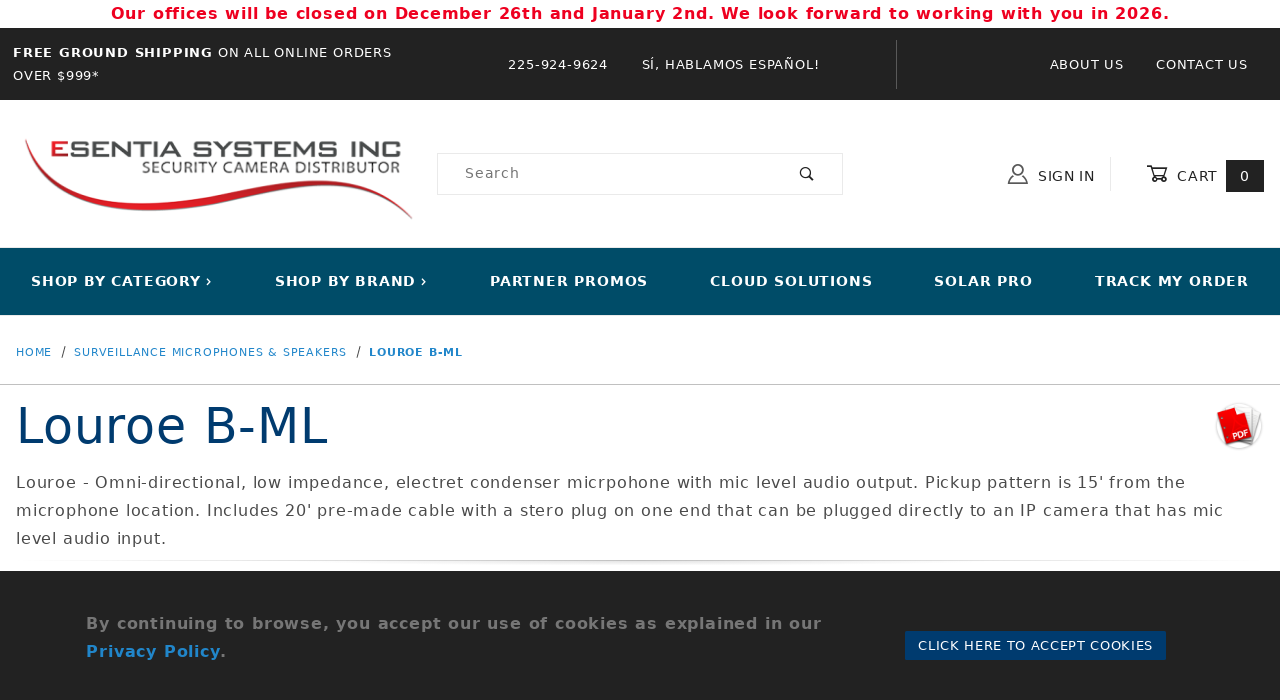

--- FILE ---
content_type: text/html; charset=utf-8
request_url: https://www.esentia.com/louroe-b-ml.html
body_size: 27971
content:
 <!DOCTYPE html><html lang="en" class="no-js"><script>window.addEventListener('DOMContentLoaded', function () {sessionStorage.setItem('continue_url', 'https://www.esentia.com/louroe-b-ml.html');});</script><head><meta charset="utf-8"><meta name="viewport" content="width=device-width, initial-scale=1"><base href="https://www.esentia.com/mm5/"><title>Louroe B-ML Electret Condenser Omnidirectional Mic</title><meta name="description" content="Capture clear audio with the Louroe omnidirectional mic, 15ft pickup, and 20ft stereo cable that plugs straight into IP cameras with mic input."><link rel="preconnect" crossorigin href="//www.google-analytics.com" data-resource-group="css_list" data-resource-code="preconnect-google-analytics" /><link rel="preconnect" crossorigin href="https://fonts.gstatic.com" data-resource-group="css_list" data-resource-code="preconnect-google-fonts" /><link rel="stylesheet" href="https://fonts.googleapis.com/css?family=Poppins:400,500,700" data-resource-group="css_list" data-resource-code="google-fonts" /><link type="text/css" media="all" rel="stylesheet" href="https://www.esentia.com/mm5/json.mvc?Store_Code=ES&amp;Function=CSSResource_Output&amp;CSSCombinedResource_Code=stylesheet&T=fac6e67e" data-resource-group="css_list" data-resource-code="stylesheet" /><script src="https://static-na.payments-amazon.com/checkout.js"></script>
<script type="text/javascript">
var json_url = "https:\/\/www.esentia.com\/mm5\/json.mvc\u003F";
var json_nosessionurl = "https:\/\/www.esentia.com\/mm5\/json.mvc\u003F";
var Store_Code = "ES";
</script>
<script type="text/javascript" src="https://www.esentia.com/mm5/clientside.mvc?T=e597bc7b&amp;Filename=ajax.js" integrity="sha512-hBYAAq3Edaymi0ELd4oY1JQXKed1b6ng0Ix9vNMtHrWb3FO0tDeoQ95Y/KM5z3XmxcibnvbVujqgLQn/gKBRhA==" crossorigin="anonymous"></script>
<script type="text/javascript" src="https://www.esentia.com/mm5/clientside.mvc?T=e597bc7b&amp;Module_Code=amazonpayv2&amp;Filename=runtime.js" integrity="sha512-7DBfk7WEVaCeGeSqCK6jR8jwVl0y7FtkFvIaJCc9nr/h0i8R53/iPcBzgVVT45WUTbkYdbiaaXR4mmG37AApww==" crossorigin="anonymous" async defer></script>
<script type="text/javascript">
var MMThemeBreakpoints =
[
{
"code":	"mobile",
"name":	"Mobile",
"start":	{
"unit": "px",
"value": ""
}
,
"end":	{
"unit": "em",
"value": "39.999"
}
}
,{
"code":	"tablet",
"name":	"Tablet",
"start":	{
"unit": "px",
"value": ""
}
,
"end":	{
"unit": "em",
"value": "59.999"
}
}
];
</script>
<script type="text/javascript" src="https://www.esentia.com/mm5/clientside.mvc?T=e597bc7b&amp;Module_Code=paypalcp&amp;Filename=runtime.js" integrity="sha512-A6/Hrcz8/r8OYVd2LYO313hk0S6tB5l/XeeOIIsdTxBuJqhAXWVVYIyDEomW+X+c75UgL0HeRe1C+MA3wdZSUw==" crossorigin="anonymous" async defer></script>
<script src="https://www.paypal.com/sdk/js?client-id=AcCNNzIa9VV_d1q2jFf4pNN33IIecvECC34nYq0EJIGN9EonWCRQD5JkXT_EDm6rOSCvnRE9g6JOGZXc&amp;merchant-id=LLLFAYBYXVCYQ&amp;currency=USD&amp;components=buttons,messages&amp;intent=authorize" data-partner-attribution-id="Miva_PCP"></script>
<script type="text/javascript" src="https://www.esentia.com/mm5/clientside.mvc?T=e597bc7b&amp;Module_Code=cmp-cssui-searchfield&amp;Filename=runtime.js" integrity="sha512-GT3fQyjPOh3ZvhBeXjc3+okpwb4DpByCirgPrWz6TaihplxQROYh7ilw9bj4wu+hbLgToqAFQuw3SCRJjmGcGQ==" crossorigin="anonymous" async defer></script>
<script type="text/javascript">
var MMSearchField_Search_URL_sep = "https:\/\/www.esentia.com\/search.html\u003FSearch=";
(function( obj, eventType, fn )
{
if ( obj.addEventListener )
{
obj.addEventListener( eventType, fn, false );
}
else if ( obj.attachEvent )
{
obj.attachEvent( 'on' + eventType, fn );
}
})( window, 'mmsearchfield_override', function()
{
/*** This function allows you to prepend or append code to an existing function.* https://stackoverflow.com/questions/9134686/adding-code-to-a-javascript-function-programmatically*/function functionExtender(container, funcName, prepend, append) {(function () {'use strict';let cachedFunction = container[funcName];container[funcName] = function () {if (prepend) {prepend.apply(this);}let result = cachedFunction.apply(this, arguments);if (append) {append.apply(this);}return result;};})();}/*** This controls what happens when you click TAB on a selected search item.*/functionExtender(MMSearchField.prototype,'Event_Keydown',function () {},function () {let tabTarget = this.selected_item;if (tabTarget !== null) {if (event.keyCode === 9 && tabTarget !== this.menu_item_storesearch) {this.element_search.value = tabTarget.childNodes[0].getAttribute('data-search');}}});MMSearchField.prototype.onMenuAppendHeader = function () {return null;};MMSearchField.prototype.onMenuAppendItem = function (data) {let searchResult;searchResult = newElement('li', {'class': 'x-search-preview__entry'}, null, null);searchResult.innerHTML = data;searchResult.setAttribute('aria-selected', 'false');searchResult.setAttribute('role', 'option');return searchResult;};MMSearchField.prototype.Menu_Item_Select = function (item) {this.selected_item = item;this.menu_items.forEach(function (menuItem) {menuItem.setAttribute('aria-selected', 'false');});if (item !== null) {this.selected_item.className = classNameAdd( this.selected_item, 'mm_searchfield_menuitem_selected' );this.selected_item.setAttribute('aria-selected', 'true');}};MMSearchField.prototype.onMenuAppendStoreSearch = function (search_value) {let searchAll;searchAll = newElement('li', {'class': 'x-search-preview__search-all'}, null, null);searchAll.element_text = newTextNode('Search store for product "' + search_value + '"', searchAll);searchAll.setAttribute('aria-selected', 'false');searchAll.setAttribute('role', 'option');return searchAll;};MMSearchField.prototype.onFocus = function () {this.element_menu.classList.toggle('x-search-preview--open');};MMSearchField.prototype.onBlur = function () {this.element_menu.classList.toggle('x-search-preview--open');};
} );
</script>
<script type="text/javascript" src="https://www.esentia.com/mm5/clientside.mvc?T=e597bc7b&amp;Filename=runtime_ui.js" integrity="sha512-ZIZBhU8Ftvfk9pHoUdkXEXY8RZppw5nTJnFsMqX+3ViPliSA/Y5WRa+eK3vIHZQfqf3R/SXEVS1DJTjmKgVOOw==" crossorigin="anonymous" async defer></script><!-- ganalytics4 v2.000 GA4 standard script --><script async src="https://www.googletagmanager.com/gtag/js?id=G-KQH0LG42ZT"></script><script>window.dataLayer = window.dataLayer || [];function gtag(){dataLayer.push(arguments);}gtag('js', new Date());gtag('config', 'G-KQH0LG42ZT');</script> <link rel="canonical" href="https://www.esentia.com/louroe-b-ml.html" itemprop="url"><meta name="description" content="Esentia Systems specializes in low-voltage products for CCTV Cameras, Surveillance, Security, Access control, Networking, and Low-Voltage Cabling. Esentia opened its doors in 2000 catering to QSR, Franchises, Installers, Resellers, Government Buyers, and Systems Integrators. We have a physical showroom in Baton Rouge, LA where you can shop in store for the industries latest products! We are open Monday-Friday at 8am CST to help you find the right products to complete your installation.. We provide CCTV surveillance solutions from security brands such as KT&amp;C, Trendnet, ViewZ, CDVI, Luminys, Dahua, Vivotek, Digital Watchdog, Lilin, Geovision, Uniview, Altronix, Homaxi and Hikvision. We provide security product consultation free of charge for security dealers, integrators, and installers." />
<meta name="keywords" content="Security Cameras, Surveillance Cameras, Home Security, CCTV, Security Cable, Security recorder, Thermal Temperature Cameras, License Plate Cameras, Mobile Cameras, Bus Cameras, NDAA, IP Cameras, Cat Wire, LED Monitors, HD CCTV, CCTV Cameras, NDAA Cameras, DVR Products, NVR Products, IP over Coax, Camera Bundle, Security Cameras Kits, HD Over Coax" />
<link rel="icon" type="image/png" href="/favicon.ico" sizes="48x48"><script type="text/javascript" src="https://www.esentia.com/mm5/clientside.mvc?T=e597bc7b&Module_Code=mvga&amp;Filename=mvga.js"></script><link type="text/css" media="all" rel="stylesheet" integrity="sha256-lWOXBr8vqpiy3pliCN1FmPIYkHdcr8Y0nc2BRMranrA= sha384-0K5gx4GPe3B0+RaqthenpKbJBAscHbhUuTd+ZmjJoHkRs98Ms3Pm2S4BvJqkmBdh sha512-wrhf+QxqNNvI+O73Y1XxplLd/Bt2GG2kDlyCGfeByKkupyZlAKZKAHXE2TM9/awtFar6eWl+W9hNO6Mz2QrA6Q==" crossorigin="anonymous" href="https://www.esentia.com/mm5/json.mvc?Store_Code=ES&amp;Function=CSSResource_Output&amp;CSSResource_Code=mm-theme-styles&T=66c2c74e" data-resource-group="modules" data-resource-code="mm-theme-styles" /><script type="text/javascript" data-resource-group="modules" data-resource-code="recaptcha_v3">
(() =>
{
var script;
script	= document.createElement( 'script' );
script.src	= 'https://www.google.com/recaptcha/api.js?render=6Lf_cDwhAAAAAB9l9xz-eiNgnBYPTvq90Je6K2ML';
document.documentElement.appendChild( script );
} )();
document.addEventListener( 'DOMContentLoaded', () =>
{
var form, element, elements, form_lookup;
form_lookup = new Array();
elements = document.querySelectorAll( 'form input\u005Bname\u003D\"Action\"\u005D\u005Bvalue\u003D\"AUTH\"\u005D, form \u005Bname\u003D\"Action\"\u005D\u005Bvalue\u003D\"ORDR,SHIP,CTAX,AUTH\"\u005D' )
for ( element of elements )
{
if ( element instanceof HTMLFormElement )	form = element;
else if ( element.form instanceof HTMLFormElement )	form = element.form;
else
{
form = null;
while ( element )
{
if ( element instanceof HTMLFormElement )
{
form = element;
break;
}
element = element.parentNode;
}
}
if ( form && ( form_lookup.indexOf( form ) === -1 ) )
{
form_lookup.push( form );
new Miva_reCAPTCHAv3_FormSubmitListener( form, 'payment_authorization' );
}
}
elements = document.querySelectorAll( 'form input\u005Bname\u003D\"Action\"\u005D\u005Bvalue\u003D\"ICST\"\u005D' )
for ( element of elements )
{
if ( element instanceof HTMLFormElement )	form = element;
else if ( element.form instanceof HTMLFormElement )	form = element.form;
else
{
form = null;
while ( element )
{
if ( element instanceof HTMLFormElement )
{
form = element;
break;
}
element = element.parentNode;
}
}
if ( form && ( form_lookup.indexOf( form ) === -1 ) )
{
form_lookup.push( form );
new Miva_reCAPTCHAv3_FormSubmitListener( form, 'customer_account_create' );
}
}
elements = document.querySelectorAll( 'form input\u005Bname\u003D\"Action\"\u005D\u005Bvalue\u003D\"ICSQ\"\u005D, form input\u005Bname\u003D\"Action\"\u005D\u005Bvalue\u005E\u003D\"ICSQ,\"\u005D' )
for ( element of elements )
{
if ( element instanceof HTMLFormElement )	form = element;
else if ( element.form instanceof HTMLFormElement )	form = element.form;
else
{
form = null;
while ( element )
{
if ( element instanceof HTMLFormElement )
{
form = element;
break;
}
element = element.parentNode;
}
}
if ( form && ( form_lookup.indexOf( form ) === -1 ) )
{
form_lookup.push( form );
new Miva_reCAPTCHAv3_FormSubmitListener( form, 'customer_account_quick_create' );
}
}
elements = document.querySelectorAll( 'form input\u005Bname\u003D\"Action\"\u005D\u005Bvalue\u003D\"IAFL\"\u005D' )
for ( element of elements )
{
if ( element instanceof HTMLFormElement )	form = element;
else if ( element.form instanceof HTMLFormElement )	form = element.form;
else
{
form = null;
while ( element )
{
if ( element instanceof HTMLFormElement )
{
form = element;
break;
}
element = element.parentNode;
}
}
if ( form && ( form_lookup.indexOf( form ) === -1 ) )
{
form_lookup.push( form );
new Miva_reCAPTCHAv3_FormSubmitListener( form, 'affiliate_account_create' );
}
}
elements = document.querySelectorAll( 'form input\u005Bname\u003D\"Action\"\u005D\u005Bvalue\u003D\"EMPW\"\u005D' )
for ( element of elements )
{
if ( element instanceof HTMLFormElement )	form = element;
else if ( element.form instanceof HTMLFormElement )	form = element.form;
else
{
form = null;
while ( element )
{
if ( element instanceof HTMLFormElement )
{
form = element;
break;
}
element = element.parentNode;
}
}
if ( form && ( form_lookup.indexOf( form ) === -1 ) )
{
form_lookup.push( form );
new Miva_reCAPTCHAv3_FormSubmitListener( form, 'customer_forgot_password' );
}
}
elements = document.querySelectorAll( 'form input\u005Bname\u003D\"Action\"\u005D\u005Bvalue\u003D\"AFPW\"\u005D' )
for ( element of elements )
{
if ( element instanceof HTMLFormElement )	form = element;
else if ( element.form instanceof HTMLFormElement )	form = element.form;
else
{
form = null;
while ( element )
{
if ( element instanceof HTMLFormElement )
{
form = element;
break;
}
element = element.parentNode;
}
}
if ( form && ( form_lookup.indexOf( form ) === -1 ) )
{
form_lookup.push( form );
new Miva_reCAPTCHAv3_FormSubmitListener( form, 'affiliate_forgot_password' );
}
}
elements = document.querySelectorAll( 'form input\u005Bname\u003D\"Action\"\u005D\u005Bvalue\u003D\"CSTR\"\u005D' )
for ( element of elements )
{
if ( element instanceof HTMLFormElement )	form = element;
else if ( element.form instanceof HTMLFormElement )	form = element.form;
else
{
form = null;
while ( element )
{
if ( element instanceof HTMLFormElement )
{
form = element;
break;
}
element = element.parentNode;
}
}
if ( form && ( form_lookup.indexOf( form ) === -1 ) )
{
form_lookup.push( form );
new Miva_reCAPTCHAv3_FormSubmitListener( form, 'customer_reset_password' );
}
}
elements = document.querySelectorAll( 'form input\u005Bname\u003D\"Action\"\u005D\u005Bvalue\u003D\"AFFR\"\u005D' )
for ( element of elements )
{
if ( element instanceof HTMLFormElement )	form = element;
else if ( element.form instanceof HTMLFormElement )	form = element.form;
else
{
form = null;
while ( element )
{
if ( element instanceof HTMLFormElement )
{
form = element;
break;
}
element = element.parentNode;
}
}
if ( form && ( form_lookup.indexOf( form ) === -1 ) )
{
form_lookup.push( form );
new Miva_reCAPTCHAv3_FormSubmitListener( form, 'affiliate_reset_password' );
}
}
elements = document.querySelectorAll( 'form input\u005Bname\u003D\"Action\"\u005D\u005Bvalue\u003D\"LOGN\"\u005D, form input\u005Bname\u003D\"Action\"\u005D\u005Bvalue\u005E\u003D\"LOGN,\"\u005D' )
for ( element of elements )
{
if ( element instanceof HTMLFormElement )	form = element;
else if ( element.form instanceof HTMLFormElement )	form = element.form;
else
{
form = null;
while ( element )
{
if ( element instanceof HTMLFormElement )
{
form = element;
break;
}
element = element.parentNode;
}
}
if ( form && ( form_lookup.indexOf( form ) === -1 ) )
{
form_lookup.push( form );
new Miva_reCAPTCHAv3_FormSubmitListener( form, 'customer_login' );
}
}
} );
class Miva_reCAPTCHAv3_FormSubmitListener
{
#form;
#submitting;
#event_submit;
#original_submit;
#recaptcha_action;
#event_fallback_submit;
constructor( form, recaptcha_action )
{
this.#form	= form;
this.#submitting	= false;
this.#original_submit	= form.submit;
this.#recaptcha_action	= recaptcha_action;
this.#event_fallback_submit	= () => { this.#form.submit(); };
this.#event_submit	= ( e ) =>
{
e.stopImmediatePropagation();
e.preventDefault();
//
// Trigger overwritten submit to build reCAPTCHAv3 response, where the original
// form submit will be restored in the callback and the "submit" listener removed.
//
this.#form.submit();
}
this.#form.submit	= () =>
{
if ( this.#submitting )
{
return;
}
this.#submitting = true;
Miva_reCAPTCHAv3_Submit( this.#recaptcha_action, ( token ) =>
{
var input_response;
this.#submitting	= false;
input_response	= document.createElement( 'input' );
input_response.type	= 'hidden';
input_response.name	= 'reCAPTCHAv3_Response';
input_response.value	= token;
this.#form.submit	= this.#original_submit;
this.#form.removeEventListener( 'submit', this.#event_submit, { capture: true } );
this.#form.appendChild( input_response );
if ( this.#form.requestSubmit )
{
this.#form.requestSubmit();
}
else
{
this.#form.addEventListener( 'submit', this.#event_fallback_submit );
this.#form.dispatchEvent( new Event( 'submit', { bubbles: true, cancelable: true } ) );
this.#form.removeEventListener( 'submit', this.#event_fallback_submit );
}
} );
};
this.#form.addEventListener( 'submit', this.#event_submit, { capture: true } );
}
}
function Miva_reCAPTCHAv3_Submit( recaptcha_action, callback )
{
try
{
grecaptcha.ready( () => {
try
{
grecaptcha.execute( '6Lf_cDwhAAAAAB9l9xz-eiNgnBYPTvq90Je6K2ML', { action: recaptcha_action } ).then( ( token ) => {
callback( token );
} );
}
catch ( e )
{
setTimeout( () => callback( 'recaptcha failed' ) );
}
} );
}
catch ( e )
{
setTimeout( () => callback( 'recaptcha failed' ) );
}
}
</script><style>.c-navigation__link-carat { margin-left: 4px; }.x-transfigure-navigation .c-navigation__link {font-weight: 400;color: #ffffff !important;background-color: #004c68;}.x-transfigure-navigation .c-navigation__link:hover {font-weight: 400;color: #ffffff !important;background-color: #015777 !important;}.x-product-list__price {color: #b2b2b2 !important;}.x-collapsing-breadcrumbs__list a {color: #2186ca !important;}#header_message a {color: white;}#header_message a:active, #header_message a:focus, #header_message a:hover {text-decoration: underline !important;}.box-shadow { box-shadow: 0 4px 8px 0 rgba(0, 0, 0, 0.2), 0 6px 20px 0 rgba(0, 0, 0, 0.19); }.box-shadow-hover:hover { box-shadow: 0 4px 8px 0 rgba(0, 0, 0, 0.2), 0 6px 20px 0 rgba(0, 0, 0, 0.19); }</style><script data-resource-group="head_tag" data-resource-code="legacy-browsers">
if (!!window.MSInputMethodContext && !!document.documentMode) {
(function () {
var polyfill = document.createElement('script');
polyfill.type = 'text/javascript';
polyfill.async = true;
polyfill.src = 'themes/00000001/shadows/polyfills.js';
document.head.appendChild(polyfill);
})();
}
</script><script type="text/javascript" src="https://www.esentia.com/mm5/clientside.mvc?T=e597bc7b&amp;Filename=runtime.js" integrity="sha512-EiU7WIxWkagpQnQdiP517qf12PSFAddgl4rw2GQi8wZOt6BLZjZIAiX4R53VP0ePnkTricjSB7Edt1Bef74vyg==" crossorigin="anonymous" async defer></script><script type="text/javascript" src="https://www.esentia.com/mm5/clientside.mvc?T=e597bc7b&amp;Filename=MivaEvents.js" integrity="sha512-bmgSupmJLB7km5aCuKy2K7B8M09MkqICKWkc+0w/Oex2AJv3EIoOyNPx3f/zwF0PZTuNVaN9ZFTvRsCdiz9XRA==" crossorigin="anonymous" async defer></script><script type="text/javascript" src="https://www.esentia.com/mm5/clientside.mvc?T=e597bc7b&amp;Filename=AttributeMachine.js" integrity="sha512-e2qSTe38L8wIQn4VVmCXg72J5IKMG11e3c1u423hqfBc6VT0zY/aG1c//K/UjMA6o0xmTAyxRmPOfEUlOFFddQ==" crossorigin="anonymous" async defer></script>
<script type="text/javascript">
(function( obj, eventType, fn )
{
if ( obj.addEventListener )
{
obj.addEventListener( eventType, fn, false );
}
else if ( obj.attachEvent )
{
obj.attachEvent( 'on' + eventType, fn );
}
})( window, 'attributemachine_override', function()
{
AttributeMachine.prototype.Generate_Discount = function (discount) {let discount_div;discount_div = document.createElement('div');discount_div.innerHTML = discount.descrip + ': ' + discount.formatted_discount;return discount_div;};AttributeMachine.prototype.Generate_Swatch = function (product_code, attribute, option) {let swatch_container = document.querySelector('#swatches');let swatch = document.createElement('li');let swatchButton = document.createElement('button');let img = document.createElement('img');img.src = option.image;img.setAttribute('alt', option.prompt);img.setAttribute('loading', 'lazy');swatchButton.setAttribute('type', 'button');swatchButton.setAttribute('aria-label', option.prompt);swatchButton.appendChild(img);swatch.classList.add('o-list-inline__item');swatch.setAttribute('data-code', option.code);swatch.setAttribute('data-color', option.prompt);swatch.appendChild(swatchButton);setTimeout(function () {if (swatch_container) {let swatch_element = swatch_container.querySelector('ul');let swatch_select = document.querySelector('[data-hook="attribute-swatch-select"]');let swatch_selected = swatch_select.options[swatch_select.selectedIndex].text;let swatch_name_element = document.querySelector('[data-hook="attribute-swatch-name"]');let swatchElements = swatch_element.querySelectorAll('li');swatch_element.removeAttribute('style');swatch_element.classList.add('o-list-inline');/*** Adds the selected swatch name to the label.*/swatch_name_element.textContent = swatch_selected;/*** Adds an active class to the selected swatch.*/swatchElements.forEach(function (swatchElement) {let swatchColor = swatchElement.getAttribute('data-code');let swatchImage = swatchElement.querySelector('button');if (swatchColor === swatch_select.options[swatch_select.selectedIndex].value) {swatchImage.classList.add('x-product-layout-purchase__swatches--active');}});}}, 0);return swatch;};AttributeMachine.prototype.Swatch_Click = function(input, attribute, option) {let swatch_name_element = document.querySelector('[data-hook="attribute-swatch-name"]');let i;let swatchElements = input.machine.swatches.childNodes[0].childNodes;for (i = 0; i < input.select.options.length; i++) {if (input.select.options[i].value === option.code) {input.select.selectedIndex = i;}}this.Attribute_Changed(input);swatch_name_element.innerHTML = option.prompt;/*** Adds focus back to the selected swatch.*/swatchElements.forEach(function (swatchElement) {let swatchColor = swatchElement.getAttribute('data-code');let swatchImage = swatchElement.querySelector('button');if (swatchColor === input.select.options[input.select.selectedIndex].value) {swatchImage.focus();}});};MivaEvents.SubscribeToEvent('variant_changed', function (data) {AJAX_Call_Module(Update_Volume_Pricing, 'runtime', 'discount_volume', 'Runtime_VolumePricing_Load_Product_Variant', 'Product_Code=' + encodeURIComponent(data.product_code) + '&' + 'Variant_ID=' + encodeURIComponent(data.variant_id));});const Update_Volume_Pricing = function (priceData) {const volumePricingContainer = document.querySelector('[data-volume-pricing]');if (priceData.success === 1 && priceData.data.length > 0) {volumePricingContainer.innerHTML = ['<table class="o-table o-table--fixed c-table-simple">','<thead>','<tr class="c-table-simple__row">','<th class="c-table-simple__cell">Quantity</th>','<th class="c-table-simple__cell">Price</th>','</tr>','</thead>','<tbody data-pricing-grid>','</tbody>','</table>'].join('');let tableBody = volumePricingContainer.querySelector('[data-pricing-grid]');priceData.data.forEach(function (entry) {const pricingRow = document.createElement('tr');const quantityCell = document.createElement('td');const priceCell = document.createElement('td');pricingRow.classList.add('c-table-simple__row');quantityCell.classList.add('c-table-simple__cell');priceCell.classList.add('c-table-simple__cell');if (entry.low === entry.high) {quantityCell.innerText = entry.low;}else if (entry.high) {quantityCell.innerText = entry.low + ' - ' + entry.high;}else {quantityCell.innerText = entry.low + '+';}priceCell.innerText = entry.formatted_price;pricingRow.append(quantityCell, priceCell);tableBody.append(pricingRow);});}else {volumePricingContainer.innerHTML = '';}};
} );
</script>
<script type="text/javascript" src="https://www.esentia.com/mm5/clientside.mvc?T=e597bc7b&amp;Filename=ImageMachine.js" integrity="sha512-luSn6atUPOw8U8HPV927zNVkcbbDcvbAlaSh/MEWznSCrOzPC2iQVeXSwLabEEn43FBmR6lKN0jhsWKmJR4n1Q==" crossorigin="anonymous" async defer></script>
<script type="text/javascript">
(function( obj, eventType, fn )
{
if ( obj.addEventListener )
{
obj.addEventListener( eventType, fn, false );
}
else if ( obj.attachEvent )
{
obj.attachEvent( 'on' + eventType, fn );
}
})( window, 'imagemachine_override', function()
{
const productName = 'Louroe  B-ML';let generate_thumbnail_event = new CustomEvent('ImageMachine_Generate_Thumbnail');let images = [];let thumbnailIndex = 0;let zoomImageLink = document.querySelector('[data-photograph]');ImageMachine.prototype.oninitialize = function (data) {images = [];thumbnailIndex = 0;zoomImageLink.href = (data.length > 0) ? data[0].image_data[this.closeup_index] : 'graphics/en-US/admin/blank.gif';this.Initialize(data);MovingPictures();};ImageMachine.prototype.ImageMachine_Generate_Thumbnail = function (thumbnail_image, main_image, closeup_image, type_code) {let thumbnailImg;let thumbnailItem;let thumbnailLink;let thumbnailPicture;thumbnailItem = document.createElement('li');thumbnailItem.classList.add('x-filmstrip__list-item');if (typeof( thumbnail_image ) === 'string' && thumbnail_image.length > 0) {thumbnailLink = document.createElement('a');thumbnailLink.href = closeup_image;thumbnailLink.classList.add('x-filmstrip__link');thumbnailLink.setAttribute('aria-label', ' Product Image ' + Number(thumbnailIndex + 1) + ' of ' + Number(this.data.length));thumbnailLink.setAttribute('data-hook', 'a11yThumbnailLink');thumbnailLink.setAttribute('data-title', productName);thumbnailLink.setAttribute('role', 'button');thumbnailLink.setAttribute('target', '_blank');thumbnailPicture = document.createElement('picture');thumbnailPicture.classList.add('x-filmstrip__picture');thumbnailImg = document.createElement('img');thumbnailImg.classList.add('x-filmstrip__image');thumbnailImg.setAttribute('alt', productName);thumbnailImg.setAttribute('data-zoom', closeup_image);thumbnailImg.setAttribute('loading', 'lazy');thumbnailImg.setAttribute('width', this.thumb_width);thumbnailImg.setAttribute('height', this.thumb_height);thumbnailImg.src = thumbnail_image;thumbnailPicture.appendChild(thumbnailImg);thumbnailLink.appendChild(thumbnailPicture);thumbnailItem.appendChild(thumbnailLink);let image = {imageIndex: thumbnailIndex,imageSrc: closeup_image,imageTitle: productName};images.push(image);thumbnailIndex++}document.dispatchEvent(generate_thumbnail_event);return thumbnailItem;};ImageMachine.prototype.onthumbnailimageclick = function (data) {event.preventDefault();this.Thumbnail_Click(data);if (event.target.hasAttribute('data-zoom')) {zoomImageLink.href = event.target.getAttribute('data-zoom');}else if (event.target.parentElement.hasAttribute('href')) {zoomImageLink.href = event.target.parentElement.href;}else {zoomImageLink.href = event.target.href;}};/*** Filmstrip* Version 1.0** Pure JavaScript thumbnail filmstrip with accessibility baked in.*/let MovingPictures = function MovingPictures() {'use strict';let filmstripResizeTimeout;let filmstripWrapper = document.querySelector('[data-filmstrip-wrapper]');let filmstrip;let filmstripSlides;if (filmstripWrapper) {filmstrip = filmstripWrapper.querySelector('[data-filmstrip]');filmstripSlides = filmstrip.querySelectorAll('li');}/*** Lazy-load controls for thumbnails.*/if ('loading' in HTMLImageElement.prototype) {const images = filmstrip.querySelectorAll('img[loading="lazy"]');images.forEach(function (img) {if (img.dataset.src) {img.src = img.dataset.src;img.removeAttribute('data-src');}img.classList.add('is-visible');});}else {Array.prototype.forEach.call(filmstripSlides, function (slide) {const img = slide.querySelector('img');if (img.dataset.src) {img.src = img.dataset.src;img.removeAttribute('data-src');}img.classList.add('is-visible');});}/*** Take the index of the slide to show and calculate the scrollLeft value needed.* @param slideToShow* @param currentVisibleWidth*/let scrollIt = function scrollIt(slideToShow, currentVisibleWidth) {let gallery = filmstrip;if (filmstrip.hasAttribute('data-vertical')) {gallery.scrollTop = gallery.scrollTop + currentVisibleWidth;}else {gallery.scrollLeft = gallery.scrollLeft + currentVisibleWidth;}};/*** Find the visible element and run the scrollIt() function based on the direction set.* @param dir*/let showSlide = function showSlide(dir) {let visible = filmstrip.querySelectorAll('.is-visible');let i = dir === 'previous' ? 0 : 1;let currentVisibleWidth = i === 0 ? -visible[0].closest('li').scrollWidth : visible[0].closest('li').scrollWidth;if (filmstrip.hasAttribute('data-vertical')) {currentVisibleWidth = i === 0 ? -visible[0].closest('li').scrollHeight : visible[0].closest('li').scrollHeight;}if (visible.length > 1) {scrollIt(visible[i], currentVisibleWidth);}else {let newSlide = i === 0 ? visible[0].previousElementSibling : visible[0].nextElementSibling;if (newSlide) {scrollIt(newSlide, currentVisibleWidth);}}};/*** Build the controls and add them to the gallery wrapper.*/let buildControls = function buildControls(wreckIt) {let findControls = document.querySelector('[data-filmstrip-controls]');let filmstripList = filmstrip.querySelector('ul');if (wreckIt === true) {if (findControls !== null) {filmstripWrapper.removeAttribute('style');filmstripList.classList.remove('has-controls');findControls.remove();}return;}if (findControls === null) {let controls = document.createElement('ul');let controlTemplate = ['<li><button class="x-filmstrip-controls__previous" aria-label="Previous" data-dir="previous" type="button"><span class="u-icon-arrow-left" aria-hidden="true"></span></button></li>','<li><button class="x-filmstrip-controls__next" aria-label="Next" data-dir="next" type="button"><span class="u-icon-arrow-right" aria-hidden="true"></span></button></li>'].join('');controls.classList.add('x-filmstrip-controls');controls.setAttribute('data-filmstrip-controls', '');controls.innerHTML = controlTemplate;filmstripWrapper.appendChild(controls);filmstripList.classList.add('has-controls');if (filmstrip.hasAttribute('data-vertical')) {filmstripWrapper.style.padding = controls.querySelector('button').offsetHeight + 'px 0';}else {filmstripWrapper.style.padding = '0 ' + controls.querySelector('button').offsetWidth + 'px';}controls.addEventListener('click', function (e) {let targetButton = e.target;showSlide(targetButton.dataset.dir);});/*** Bind the arrow keys to scroll through the images and fire the same functions as the buttons.*/filmstrip.addEventListener('keypress', function (keyEvent) {if (keyEvent.key === 'ArrowRight') {showSlide('next');}if (keyEvent.key === 'ArrowLeft') {showSlide('previous');}});}};let calculateDimensions = function calcualteDimensions() {let dimensions = {width: 0,height: 0};Array.prototype.forEach.call(filmstripSlides, function (slide) {let img = slide.querySelector('img');let imageHeight = img.getAttribute('height') ? parseInt(img.getAttribute('height'), 10) : img.clientHeight;let imageWidth = img.getAttribute('width') ? parseInt(img.getAttribute('width'), 10) : img.clientWidth;let offsetX = parseInt(getComputedStyle(slide).paddingRight, 10);let offsetY = parseInt(getComputedStyle(slide).paddingBottom, 10);dimensions.width = dimensions.width + imageWidth + offsetX;dimensions.height = dimensions.height + imageHeight + offsetY;});return dimensions;};document.addEventListener('ImageMachine_Thumbnails_Initialized', function (event) {console.log(event);});if ((calculateDimensions().width > filmstrip.clientWidth) || (filmstrip.hasAttribute('data-vertical') && calculateDimensions().height > filmstrip.clientHeight)) {buildControls();}else {buildControls(true);}window.addEventListener('resize', function (event) {if (filmstripResizeTimeout) {window.cancelAnimationFrame(filmstripResizeTimeout);}filmstripResizeTimeout = window.requestAnimationFrame(function () {if ((calculateDimensions().width > filmstrip.clientWidth) || (filmstrip.hasAttribute('data-vertical') && calculateDimensions().height > filmstrip.clientHeight)) {buildControls();}else {buildControls(true);}});}, false);};/*** Picture Book* Version 1.0** Pure JavaScript photo gallery with accessibility baked in.** Inspired by the PhotoViewerJS code by Curtis Campbell:* https://github.com/curtisc123/PhotoViewerJS*/(function (document) {'use strict';/*** Public Properties* @type {{init}}*/let PictureBook = {};let defaults = {AnimationTime: 150};/*** Private Members* @type {string}*/const PHOTO_VIEWER_ACTIVE = 'has-photo-viewer';const PHOTO_VIEWER_VISIBLE = 'x-photo-viewer__visible';const PHOTO_VIEWER_LOADED_CLASS = 'is-loaded';const PhotoGallery = document.querySelector('[data-PhotoGallery]');let currentLoadedImage;let Photographs;let PhotographSources;let PhotoViewer;let PhotoViewerTitle;let PhotoViewerClose;let PhotoViewerCurrentImageContainer;let PhotoViewerCurrentImage;let PhotoViewerControls;let PhotoViewerPreviousImage;let PhotoViewerNextImage;let PhotoViewerCount;let openTrigger;/*** Public Methods*/PictureBook.init = function () {BuildPhotoViewer();Setup();SetImageLinkListeners();PhotoViewerClose.addEventListener('click', ClosePhotoViewer);PhotoViewerNextImage.addEventListener('click', LoadNextImage);PhotoViewerPreviousImage.addEventListener('click', LoadPreviousImage);window.addEventListener('keydown', function (event) {let escKey = (event.key === 'Escape' || event.keyCode === 27);if (event.defaultPrevented) {return; // Do nothing if the event was already processed}if (!escKey) {return;}if (escKey) {if (PhotoViewer.classList.contains('x-photo-viewer__visible')) {ClosePhotoViewer(event);}}}, true);swipe.init(PhotoViewerCurrentImageContainer);};/*** Private Methods* @constructor*/let Setup = function () {Photographs = document.querySelectorAll('[data-photograph]');PhotographSources = document.querySelectorAll('[data-zoom]');PhotoViewer = document.querySelector('[data-PhotoViewer]');PhotoViewerTitle = document.querySelector('[data-PhotoViewerTitle]');PhotoViewerClose = document.querySelector('[data-PhotoViewerClose]');PhotoViewerCurrentImageContainer = document.querySelector('[data-PhotoViewerCurrentImageContainer]');PhotoViewerCurrentImage = document.querySelector('[data-PhotoViewerCurrentImage]');PhotoViewerControls = document.querySelector('[data-PhotoViewerControls]');PhotoViewerPreviousImage = document.querySelector('[data-PhotoViewerPreviousImage]');PhotoViewerNextImage = document.querySelector('[data-PhotoViewerNextImage]');PhotoViewerCount = document.querySelector('[data-PhotoViewerCount]');};let BuildPhotoViewer = function () {let PhotoViewerElement = document.createElement('div');PhotoViewerElement.classList.add('x-photo-viewer');PhotoViewerElement.setAttribute('data-PhotoViewer', '');PhotoViewerElement.setAttribute('aria-hidden', 'true');PhotoViewerElement.setAttribute('aria-label', 'Gallery of ' + productName + ' Images');PhotoViewerElement.setAttribute('role', 'dialog');PhotoViewerElement.innerHTML = ['<header class="x-photo-viewer__header">','<h2 class="x-photo-viewer__title" data-PhotoViewerTitle aria-live="polite" aria-atomic="true"></h2>','<div class="x-photo-viewer__close" data-PhotoViewerClose><button disabled>X<span class="u-hide-visually">Close dialog</span></button></div>','</header>','<div class="x-photo-viewer__container">','<picture class="x-photo-viewer__current-image" data-PhotoViewerCurrentImageContainer>','<img data-PhotoViewerCurrentImage src="" alt="" loading="lazy">','</picture>','</div>','<div class="x-photo-viewer__controls" data-PhotoViewerControls>','<div class="x-photo-viewer__previous-image" data-PhotoViewerPreviousImage><button aria-label="Previous" disabled>&laquo; Previous</button></div>','<div class="x-photo-viewer__count" data-PhotoViewerCount aria-live="polite" aria-atomic="true"></div>','<div class="x-photo-viewer__next-image" data-PhotoViewerNextImage><button aria-label="Next" disabled>Next &raquo;</button></div>','</div>'].join('');document.body.append(PhotoViewerElement);};let SetImageLinkListeners = function () {for (let i = 0; i < Photographs.length; i++) {Photographs[i].addEventListener('click', ImageOpen);}};let ImageOpen = function (e) {e.preventDefault();InitializePhotoViewer(this.href);};let InitializePhotoViewer = function (clickedImage) {if (images.length === 1) {PhotoViewerControls.classList.add('u-invisible');}for (let i = 0; i < images.length; i++) {if (images[i].hasOwnProperty('imageSrc')) {if (clickedImage.includes(images[i].imageSrc)) {OpenPhotoViewer(images[i]);}}}};let SetPhotoViewerPhoto = function (currentImage) {PhotoViewerCurrentImage.alt = currentImage.imageTitle;PhotoViewerCurrentImage.src = currentImage.imageSrc;PhotoViewerTitle.innerHTML = currentImage.imageTitle;PhotoViewerCount.innerHTML = currentImage.imageIndex + 1 + '/' + images.length;currentLoadedImage = currentImage.imageIndex;setTimeout(function () {PhotoViewerCurrentImageContainer.classList.add(PHOTO_VIEWER_LOADED_CLASS);}, defaults.AnimationTime);};let OpenPhotoViewer = function (clickedImage) {document.documentElement.classList.add(PHOTO_VIEWER_ACTIVE);PhotoViewer.classList.add(PHOTO_VIEWER_VISIBLE);PhotoViewer.setAttribute('aria-hidden', 'false');Array.from(PhotoViewer.querySelectorAll('button')).forEach(function (button) {button.removeAttribute('disabled');});SetPhotoViewerPhoto(clickedImage);a11yHelper();};let ClosePhotoViewer = function (e) {e.preventDefault();PhotoViewer.setAttribute('aria-hidden', 'true');Array.from(PhotoViewer.querySelectorAll('button')).forEach(function (button) {button.setAttribute('disabled', '');});PhotoViewer.classList.remove(PHOTO_VIEWER_VISIBLE);document.documentElement.classList.remove(PHOTO_VIEWER_ACTIVE);a11yHelper();PhotoViewerControls.classList.remove('u-invisible');};let LoadNextImage = function (e) {e.preventDefault();if (currentLoadedImage >= images.length - 1) {return;}PhotoViewerCurrentImageContainer.classList.remove(PHOTO_VIEWER_LOADED_CLASS);SetPhotoViewerPhoto(images[currentLoadedImage + 1]);};let LoadPreviousImage = function (e) {e.preventDefault();if (currentLoadedImage <= 0) {return;}PhotoViewerCurrentImageContainer.classList.remove(PHOTO_VIEWER_LOADED_CLASS);SetPhotoViewerPhoto(images[currentLoadedImage - 1]);};let swipe = {touchStartX: 0,touchEndX: 0,minSwipePixels: 100,detectionZone: undefined,init: function (detectionZone) {detectionZone.addEventListener('touchstart', function (event) {swipe.touchStartX = event.changedTouches[0].screenX;}, false);detectionZone.addEventListener('touchend', function (event) {swipe.touchEndX = event.changedTouches[0].screenX;swipe.handleSwipeGesture(event);}, false);},handleSwipeGesture: function (event) {let direction;let moved;if (swipe.touchEndX <= swipe.touchStartX) {moved = swipe.touchStartX - swipe.touchEndX;direction = 'left'}if (swipe.touchEndX >= swipe.touchStartX) {moved = swipe.touchEndX - swipe.touchStartX;direction = 'right'}if (moved > swipe.minSwipePixels && direction !== 'undefined') {swipe.scroll(direction, event)}},scroll: function (direction, event) {if (direction === 'left') {LoadNextImage(event);}if (direction === 'right') {LoadPreviousImage(event);}}};let a11yHelper = function () {let focusableElements = PhotoViewer.querySelectorAll('a[href], button:not([disabled]):not([aria-hidden])');let firstFocus = focusableElements[0];let lastFocus = focusableElements[focusableElements.length - 1];function handleKeyboard(keyEvent) {let tabKey = (keyEvent.key === 'Tab' || keyEvent.keyCode === 9);function handleBackwardTab() {if (document.activeElement === firstFocus) {keyEvent.preventDefault();lastFocus.focus();}}function handleForwardTab() {if (document.activeElement === lastFocus) {keyEvent.preventDefault();firstFocus.focus();}}if (!tabKey) {return;}if (keyEvent.shiftKey) {handleBackwardTab();}else {handleForwardTab();}}/*** Toggles an 'inert' attribute on all direct children of the <body> that are not the element you passed in. The* element you pass in needs to be a direct child of the <body>.** Most useful when displaying a dialog/modal/overlay and you need to prevent screen-reader users from escaping the* modal to content that is hidden behind the modal.** This is a basic version of the `inert` concept from WICG. It is based on an alternate idea which is presented here:* https://github.com/WICG/inert/blob/master/explainer.md#wouldnt-this-be-better-as* Also see https://github.com/WICG/inert for more information about the inert attribute.*/let setInert = function () {Array.from(document.body.children).forEach(function (child) {if (child !== PhotoViewer && child.tagName !== 'LINK' && child.tagName !== 'SCRIPT') {child.classList.add('is-inert');child.setAttribute('inert', '');child.setAttribute('aria-hidden', 'true');}});};let removeInert = function () {Array.from(document.body.children).forEach(function (child) {if (child !== PhotoViewer && child.tagName !== 'LINK' && child.tagName !== 'SCRIPT') {child.classList.remove('is-inert');child.removeAttribute('inert');child.removeAttribute('aria-hidden');}});};if (PhotoViewer.classList.contains('x-photo-viewer__visible')) {openTrigger = document.activeElement;setInert();firstFocus.focus();PhotoViewer.addEventListener('keydown', function (keyEvent) {handleKeyboard(keyEvent);});}else {removeInert();openTrigger.focus();PhotoViewer.removeEventListener('keydown', handleKeyboard);}};return PictureBook.init();}(document));
} );
</script>
<meta property="og:title" content="Louroe  B-ML"><meta property="og:type" content="product"><meta property="og:image" content="https://www.esentia.com/socialimages/louroe-b-ml.jpg"/><meta property="og:url" content="https://www.esentia.com/louroe-b-ml.html"><meta property="og:site_name" content="Esentia Systems"><meta property="og:description" content="Check out the deal on Louroe  B-ML at Esentia Systems"><meta property="og:locale" content="en_US"><meta name="twitter:card" content="summary_large_image"><meta name="twitter:site" content="@TWITTER_ACCOUNT"><meta name="twitter:creator" content="@TWITTER_ACCOUNT"><meta name="twitter:url" content="https://www.esentia.com/louroe-b-ml.html"><meta name="twitter:title" content="Louroe  B-ML"><meta name="twitter:description" content="Check out the deal on Louroe  B-ML at Esentia Systems"><meta property="twitter:image" content="https://www.esentia.com/socialimages/louroe-b-ml.jpg"/><meta name="twitter:image:alt" content="Louroe  B-ML"><style>.tgreivews-breaker {height: 1.5rem;clear: left;}.tgreviews {width: 400px;max-width: 100%;margin: auto;}.tgreviews div {-moz-box-sizing: border-box;-webkit-box-sizing: border-box;box-sizing: border-box;}.tgreviews-average-overlay {overflow: hidden;position: absolute;top: -4px;left: 0;white-space: nowrap;color: #000; }.tgreviews-breakdown {clear: left;}.tgreviews-breakdown__rating,.tgreviews-breakdown__count {-webkit-flex:0 0 auto;-moz-flex:0 0 auto;-ms-flex:0 0 auto;-o-flex:0 0 auto;flex:0 0 auto;}.tgreviews-breakdown__rating {text-align: right;}.tgreviews-breakdown__percent {-webkit-flex: 1 1 auto;-moz-flex: 1 1 auto;-ms-flex: 1 1 auto;-o-flex: 1 1 auto;flex: 1 1 auto;}.tgreviews-breakdown__percentage {height: 5px;background: #DDDDDD;position: relative;margin-top: 5px;}.tgreviews-breakdown__percentage-overlay {background: #FFA500;height: 5px;position: absolute;top: 0;left: 0;}.tgreviews-breakdown__rating,.tgreviews-breakdown__percent,.tgreviews-breakdown__count {float: left;padding: 2px 5px;}.tgreviews-breakdown__star {color: #DDDDDD;}.tgreviews-half {float: left;width: 50%;}.tgreviews-sorting,.tgreviews-breakdown,.tgreviews-flex {display: -webkit-flex;display: -moz-flex;display: -ms-flex;display: -o-flex;display: flex;align-items: center;}.tgreviews-label,.tgreviews-pagination-label {font-size: 11px;font-weight: bold;text-transform: uppercase;margin-right: 1rem;}.tgreviews-label {-webkit-flex: 0 0 auto;-moz-flex: 0 0 auto;-ms-flex: 0 0 auto;-o-flex: 0 0 auto;flex: 0 0 auto;}.tgreviews-average {text-align: center;}.tgreviews-average__star,.tgreviews-average__star-overlay {position: relative;color: #DDDDDD;}.tgreviews-average__star {font-size: 1.25rem;display: inline-block;position: relative;}.tgreviews-average__star-overlay {position: absolute;top: 0;left: 0;color: #FFA500;overflow: hidden;bottom: 0;display: inline-block;text-align: left;white-space: nowrap;}.tgreviews-average__text {font-weight: bold;text-transform: uppercase;font-size: 11px;}.tgreviews-review {border-bottom: 1px solid #DDDDDD;line-height: 1.5;}.tgreviews-rating-title {margin-bottom: 0.25rem;position: relative;clear: both;}.tgreviews-verified-buyer {font-size: 9px;font-weight: bold;text-transform: uppercase;}.tgreviews-rating-stars {font-size: 1rem;color: #FFA500;}.tgreviews-review__rating {padding: 2px 5px;font-size: 11px;border: 1px solid #DDDDDD;margin-right: 0.5rem;}.tgreviews-review__user {font-size: 11px;margin-bottom: 0.25rem;}.tgreviews-review__additionalfields {margin: 0.5rem 0;}.tgreviews-review__addlfield-label {font-weight: bold;}.tgreviews-review__title {float: left;}.tgreviews-review__rating-info {float:right;}.tgreviews-rating-title:before,.tgreviews-rating-title:after {content: " ";display: table;}.tgreviews-rating-title:after {clear: both;}</style>
<style>.tgreviews-average__star-overlay {top: inherit;}</style><style>.catalog-frame {padding: 15px;border: solid #ddd 1px;align-items: center; /* For vertical align */display: flex;height: 140px;justify-content: center;}.catalog-frame:hover {border: solid #2186ca 1px;}.catalog-image {max-height: 120px;}.catalog-name {background-color: #363636; color: silver; text-align: center;}.catalog-desc {font-size: .9em;font-color: gray;text-align: center;}.catalog-link {color: silver;text-decoration: none;}.catalog-link:hover {text-decoration: none;}.more-link {font-weight: bolder;}.more-link:hover {text-decoration: none;}.u-icon-star-full {font-size: .7em;}</style></head><body id="js-PROD" class="o-site-wrapper t-page-prod"><div id="mini_basket" class="readytheme-contentsection">
<section class="x-mini-basket" data-hook="mini-basket" data-item-count="0" data-subtotal="" aria-modal="true" tabindex="-1"><div class="x-mini-basket__content u-bg-white" data-hook="mini-basket__content" aria-describedby="mb-description" aria-label="Your Cart Summary" role="dialog" tabindex="0"><header><div class="x-mini-basket__header"><strong id="mb-description">My Cart: 0 item(s)</strong><button class="c-button u-bg-gray-40 u-icon-cross" data-hook="close-mini-basket" aria-label="Close the Mini-Basket"></button></div><hr class="c-keyline"></header><footer class="x-mini-basket__footer"><div class="x-messages x-messages--info">Your Shopping Cart Is Empty</div></footer></div></section>
</div>
<header class="o-wrapper o-wrapper--full o-wrapper--flush t-site-header" data-hook="site-header"><div id="fasten_header" class="readytheme-contentsection">
<section class="o-layout o-layout--align-center x-fasten-header " data-hook="fasten-header" aria-hidden="true">
<div class="o-layout__item u-width-2 u-width-1--w u-text-left t-site-header__logo">
<a href="https://www.esentia.com/storefront.html" title="Esentia Systems" rel="nofollow" tabindex="-1">


<img class="x-fasten-header__logo-image" src="graphics/00000001/3/ese_logo_2024_413x150.png" alt="Esentia Security Products" loading="lazy" width="413" height="150">


</a>
</div>
<div class="o-layout__item u-width-2 u-width-4--w">
<a class="c-button c-button--clear c-button--flush u-bg-transparent u-color-gray-50 u-text-medium u-text-uppercase" href="https://www.esentia.com/our-catalog.html" tabindex="-1">Shop Our Catalog <span class="u-font-tiny u-icon-chevron-right" aria-hidden="true"></span></a>
</div>
<div class="o-layout__item u-width-4">
<form class="t-site-header__search-form" method="post" action="https://www.esentia.com/search.html">
<fieldset>
<legend>Product Search</legend>
<div class="c-form-list">
<div class="c-form-list__item c-form-list__item--full c-control-group u-flex">
<input class="c-form-input c-control-group__field u-bg-transparent u-border-none" data-mm_searchfield="Yes" data-mm_searchfield_id="x-search-preview--fasten" type="search" name="Search" value="" placeholder="Search" autocomplete="off" required aria-label="Secondary Product Search" tabindex="-1">
<button class="c-button c-button--large c-control-group__button u-bg-transparent u-color-gray-50 u-icon-search u-border-none" type="submit" aria-label="Perform Secondary Product Search" tabindex="-1"></button>
</div>
</div>
</fieldset>
<span class="x-search-preview u-color-gray-50" data-mm_searchfield_menu="Yes" data-mm_searchfield_id="x-search-preview--fasten"></span>
</form>
</div>
<div class="o-layout__item u-flex u-width-4 u-width-3--w t-site-header__masthead-links">

<a class="u-color-gray-50 u-text-uppercase t-global-account-toggle" href="https://www.esentia.com/customer-signin.html" tabindex="-1">
<span class="u-icon-user" aria-hidden="true"></span> Sign In
</a>

<a class="u-color-gray-50 u-text-uppercase t-site-header__basket-link" data-hook="open-mini-basket" href="https://www.esentia.com/basket-contents.html" tabindex="-1">
<span class="u-icon-cart-empty" data-hook="open-mini-basket" aria-hidden="true"></span> Cart
<span class="u-bg-gray-50 u-color-white t-site-header__basket-link-quantity" data-hook="open-mini-basket mini-basket-count">0</span>
</a>
</div>
</section>
</div>
<div class="u-text-center u-color-red"><b>Our offices will be closed on December 26th and January 2nd. We look forward to working with you in 2026.</b></div><section class="o-layout u-bg-gray-50 t-site-header__top-navigation "><div class="o-layout__item u-bg-gray-50 u-color-white u-width-12 u-width-4--l u-width-7--w u-text-center u-text-left--l"><span id="header_message" class="readytheme-banner">
<a class="u-hidden u-block--m" href="/shipping-and-return-policy.html">
<span class="u-text-uppercase t-site-header__message">
<strong>Free Ground Shipping</strong> On All Online Orders over $999*
</span>
</a>

<div class="u-hidden--m" style="margin-top: 15px; margin-bottom: 15px;">
<a style="font-size: 1.5em;" href="tel:+1225-924-9624">
<span class="u-icon-phone" aria-hidden="true"></span> 225-924-9624
</a>
</div>
</span>
</div><div class="o-layout o-layout--align-center o-layout__item u-text-uppercase u-hidden u-flex--l u-width-8--l u-width-5--w t-site-header__links"><div class="o-layout__item u-bg-gray-50 u-color-white u-text-center">225-924-9624&nbsp; &nbsp; &nbsp; Sí, hablamos español!</div><div class="o-layout__item u-bg-gray-50 u-color-white"><div class="x-transfigure-navigation__footer">
<a class="x-transfigure-navigation__footer-link" href="https://www.esentia.com/about-us.html" title="About Us">About Us</a>
<a class="x-transfigure-navigation__footer-link" href="https://www.esentia.com/contact-us.html" title="Contact Us">Contact Us</a>
</div></div></div></section><section class="o-wrapper t-site-header__masthead" style="padding-top: 0; padding-bottom: 0;"><div class="o-layout o-layout--align-center"><div class="o-layout__item u-width-2 u-width-1--m u-hidden--l "><button class="c-button c-button--flush c-button--full c-button--hollow u-bg-transparent u-border-none u-color-gray-50 u-font-huge u-icon-menu" data-hook="open-main-menu" aria-label="Open Menu"></button></div><div class="o-layout__item u-width-8 u-width-10--m u-width-4--l u-width-5--w u-text-center u-text-left--l t-site-header__logo"><a href="https://www.esentia.com/storefront.html" title="Esentia Systems"><img src="graphics/00000001/3/ese_logo_2024_413x150.png" alt="Esentia Security Products" loading="lazy" width="413" height="150"></a></div><div class="o-layout__item u-width-2 u-width-1--m u-hidden--l "><a class="u-icon-cart-empty u-color-gray-50 t-site-header__basket-link--mobile" data-hook="open-mini-basket" href="https://www.esentia.com/basket-contents.html" aria-label="Open Mini-Basket"><span class="u-bg-gray-50 u-color-gray-10 u-font-primary t-site-header__basket-link-quantity--mobile" data-hook="mini-basket-count ">0</span></a></div><div class="o-layout__item u-width-12 u-width-4--l " itemscope itemtype="http://schema.org/WebSite"><meta itemprop="url" content="//www.esentia.com/"/><form class="t-site-header__search-form" method="post" action="https://www.esentia.com/search.html" itemprop="potentialAction" itemscope itemtype="http://schema.org/SearchAction"><fieldset><legend>Product Search</legend><div class="c-form-list"><div class="c-form-list__item c-form-list__item--full c-control-group u-flex"><meta itemprop="target" content="https://www.esentia.com/search.html?q={Search}"/><input class="c-form-input c-control-group__field u-bg-transparent u-border-none" data-mm_searchfield="Yes" data-mm_searchfield_id="x-search-preview" type="search" name="Search" value="" placeholder="Search" autocomplete="off" required itemprop="query-input" aria-label="Product Search"><button class="c-button c-button--large c-control-group__button u-bg-transparent u-color-gray-50 u-icon-search u-border-none" type="submit" aria-label="Perform Product Search"></button></div></div></fieldset><ul class="x-search-preview" data-mm_searchfield_menu="Yes" data-mm_searchfield_id="x-search-preview" role="listbox"></ul></form></div><div class="o-layout__item u-hidden u-flex--l u-width-4--l u-width-3--w t-site-header__masthead-links "><button class="u-color-gray-50 u-text-uppercase t-global-account-toggle" data-a11y-toggle="global-account" data-hook="global-account"><span class="u-icon-user u-color-gray-40" aria-hidden="true"></span> Sign In</button><div id="global_account" class="x-collapsible-content">
<div id="global-account" class="u-over-everything x-collapsible-content__item t-global-account"><form class="t-global-account__form" method="post" action="https://www.esentia.com/louroe-b-ml.html" autocomplete="off"><fieldset><legend>Global Account Log In</legend><input type="hidden" name="Action" value="LOGN" /><input type="hidden" name="Category_Code" value="1839" /><input type="hidden" name="Product_Code" value="BML" /><input type="hidden" name="Search" value="" /><input type="hidden" name="Per_Page" value="" /><input type="hidden" name="Sort_By" value="disp_order" /><div class="c-form-list"><div class="c-form-list__item c-form-list__item--full"><label class="u-hide-visually" for="global-Customer_LoginEmail">Email Address</label><input id="global-Customer_LoginEmail" class="c-form-input c-form-input--large" type="text" inputmode="email" name="Customer_LoginEmail" value="" autocomplete="email" placeholder="Email" required></div><div class="c-form-list__item c-form-list__item--full"><label class="u-hide-visually" for="global-Customer_Password">Password</label><input id="global-Customer_Password" class="c-form-input c-form-input--large" type="password" name="Customer_Password" autocomplete="current-password" placeholder="Password"></div><div class="c-form-list__item c-form-list__item--full"><input class="c-button c-button--full c-button--huge u-bg-gray-50 u-color-white u-text-bold u-text-uppercase" type="submit" value="Sign In"></div></div></fieldset></form><form method="post" action="https://www.esentia.com/customer-signin.html" style="margin-top: 20px;"><fieldset><div class="c-form-list"><div class="c-form-list__item c-form-list__item--full"><input type="hidden" name="_esentiareg" value="1" /><button type="submit" class="c-button c-button--full c-button--hollow c-button--huge u-bg-white u-color-gray-50 u-text-bold u-text-uppercase">Register</button></div><div class="c-form-list__item c-form-list__item--full u-text-center"><a class="u-color-gray-40 u-text-bold u-font-small u-text-uppercase" href="https://www.esentia.com/forgot-password.html">Forgot Password?</a></div></div></fieldset></form></div></div>
<button class="u-color-gray-50 u-text-uppercase t-site-header__basket-link" data-hook="open-mini-basket" aria-label="Open Mini-Basket"><span class="u-icon-cart-empty" data-hook="open-mini-basket" aria-hidden="true"></span> Cart<span class="u-bg-gray-50 u-color-white t-site-header__basket-link-quantity" data-hook="open-mini-basket mini-basket-count">0</span></button></div><div class="o-layout__item u-width-12 u-width-8--l u-width-7--w u-hidden "><br class="u-hidden--m"><span class="c-heading-echo u-block u-text-bold u-text-center u-text-right--l u-text-uppercase u-color-gray-30"><span class="u-icon-secure" aria-hidden="true"></span> Secure Checkout</span></div></div></section></header><!-- end t-site-header --><div class="o-wrapper o-wrapper--full o-wrapper--flush t-site-navigation " style="background-color: #004c68;"><div class="o-layout o-layout--align-center o-layout--flush o-layout--justify-center t-site-navigation__wrap"><nav class="o-layout__item u-width-12 u-text-bold u-text-uppercase c-navigation x-transfigure-navigation " data-hook="transfigure-navigation"><div class="x-transfigure-navigation__wrap" data-layout="horizontal-drop-down"><header class="x-transfigure-navigation__header u-hidden--l c-control-group"><a class="c-button c-button--full c-button--large c-control-group__button u-bg-gray-10 u-color-gray-50 u-text-bold u-text-uppercase" href="https://www.esentia.com/customer-signin.html"><span class="u-icon-user" aria-hidden="true"></span> Sign In or Register</a><button class="c-button u-bg-gray-40 u-color-gray-10 u-icon-cross c-control-group__button" data-hook="close-main-menu" aria-label="Close Menu"></button></header><div class="x-transfigure-navigation__content"><ul class="c-navigation__row x-transfigure-navigation__row"><li class="c-navigation__list has-child-menu" data-hook="has-drop-down has-child-menu"><a class="c-navigation__link" href="/our-catalog.html"><b>Shop By Category<span class="c-navigation__link-carat"><span class="u-icon-chevron-right" aria-hidden="true" style="font-weight: bold; position: relative; top: -1px;"></span></span></b></a><ul class="c-navigation__row is-hidden" style="z-index: 10000;"><li class="c-navigation__list u-hidden--l" data-hook="show-previous-menu"><span class="c-navigation__link"><span class="u-icon-chevron-left" aria-hidden="true">&nbsp;</span><span class="o-layout--grow">Main Menu</span></span></li><li class="c-navigation__list has-child-menu" data-hook="has-drop-down has-child-menu"><a class="c-navigation__link" href="/security.html" target="">Security & Access Control Products<span class="c-navigation__link-carat"><span class="u-icon-chevron-right" aria-hidden="true" style="font-weight: bold; position: relative; top: -1px;"></span></span></a><ul class="c-navigation__row is-hidden"><li class="c-navigation__list u-hidden--l" data-hook="show-previous-menu"><span class="c-navigation__link"><span class="u-icon-chevron-left" aria-hidden="true">&nbsp;</span><span class="o-layout--grow">Main Menu</span></span></li><li class="c-navigation__list "><a class="c-navigation__link" href="/temperature-checking.html">Temperature Checking Devices</a></li><li class="c-navigation__list has-child-menu" data-hook="has-child-menu"><a class="c-navigation__link" href="/access-control.html">Access Control<span class="c-navigation__link-carat"><span class="u-icon-chevron-right"></span></span></a><ul class="c-navigation__row is-hidden"><li class="c-navigation__list u-hidden--l" data-hook="show-previous-menu"><span class="c-navigation__link"><span class="u-icon-chevron-left" aria-hidden="true">&nbsp;</span><span class="o-layout--grow">Main Menu</span></span></li><li class="c-navigation__list"><a class="c-navigation__link" href="/keypads-readers.html">Keypads & Readers</a></li><li class="c-navigation__list"><a class="c-navigation__link" href="/access-controllers.html">Access Controllers</a></li><li class="c-navigation__list u-hidden--l"><a class="c-navigation__link" href="" target="">View All </a></li></ul></li><li class="c-navigation__list "><a class="c-navigation__link" href="/door-stations-monitors.html">Door Stations & Monitors</a></li><li class="c-navigation__list "><a class="c-navigation__link" href="/accessories.html">Access Control Accessories</a></li><li class="c-navigation__list "><a class="c-navigation__link" href="/fire-products.html">Fire Products</a></li><li class="c-navigation__list u-hidden--l"><a class="c-navigation__link" href="https://www.esentia.com/contact-us.html" target="_self">View All Contact Us</a></li></ul></li><li class="c-navigation__list "><a class="c-navigation__link" href="/featured-products.html" target="">Featured Security Products</a></li><li class="c-navigation__list has-child-menu" data-hook="has-drop-down has-child-menu"><a class="c-navigation__link" href="/coaxial.html" target="">Coax Security Cameras & Recorders<span class="c-navigation__link-carat"><span class="u-icon-chevron-right" aria-hidden="true" style="font-weight: bold; position: relative; top: -1px;"></span></span></a><ul class="c-navigation__row is-hidden"><li class="c-navigation__list u-hidden--l" data-hook="show-previous-menu"><span class="c-navigation__link"><span class="u-icon-chevron-left" aria-hidden="true">&nbsp;</span><span class="o-layout--grow">Main Menu</span></span></li><li class="c-navigation__list "><a class="c-navigation__link" href="/coax-bullet-cameras.html">HD Over Coax Bullet Cameras</a></li><li class="c-navigation__list "><a class="c-navigation__link" href="/coax-dome-cameras.html">HD Over Coax Dome Cameras</a></li><li class="c-navigation__list "><a class="c-navigation__link" href="/coax-mini-cameras.html">HD Over Coax Mini Cameras</a></li><li class="c-navigation__list "><a class="c-navigation__link" href="/coax-ptz-cameras.html">HD Over Coax PTZ Cameras</a></li><li class="c-navigation__list has-child-menu" data-hook="has-child-menu"><a class="c-navigation__link" href="/dvrs.html">HD Over Coax Recorders<span class="c-navigation__link-carat"><span class="u-icon-chevron-right"></span></span></a><ul class="c-navigation__row is-hidden"><li class="c-navigation__list u-hidden--l" data-hook="show-previous-menu"><span class="c-navigation__link"><span class="u-icon-chevron-left" aria-hidden="true">&nbsp;</span><span class="o-layout--grow">Main Menu</span></span></li><li class="c-navigation__list"><a class="c-navigation__link" href="/4ch-dvrs.html">4 Ch. HD Over Coax Recorders</a></li><li class="c-navigation__list"><a class="c-navigation__link" href="/8ch-dvrs.html">8 Ch. HD Over Coax Recorders</a></li><li class="c-navigation__list"><a class="c-navigation__link" href="/16ch-dvrs.html">16 Ch. HD Over Coax Recorders</a></li><li class="c-navigation__list"><a class="c-navigation__link" href="/24ch-dvrs.html">24-32 Ch. HD Over Coax Recorders</a></li><li class="c-navigation__list u-hidden--l"><a class="c-navigation__link" href="" target="">View All </a></li></ul></li><li class="c-navigation__list "><a class="c-navigation__link" href="/coax-bundles.html">HD Over Coax Bundles</a></li><li class="c-navigation__list u-hidden--l"><a class="c-navigation__link" href="https://www.esentia.com/contact-us.html" target="_self">View All Contact Us</a></li></ul></li><li class="c-navigation__list has-child-menu" data-hook="has-drop-down has-child-menu"><a class="c-navigation__link" href="/ip-products.html" target="">IP Security Cameras, Recorders & Switches<span class="c-navigation__link-carat"><span class="u-icon-chevron-right" aria-hidden="true" style="font-weight: bold; position: relative; top: -1px;"></span></span></a><ul class="c-navigation__row is-hidden"><li class="c-navigation__list u-hidden--l" data-hook="show-previous-menu"><span class="c-navigation__link"><span class="u-icon-chevron-left" aria-hidden="true">&nbsp;</span><span class="o-layout--grow">Main Menu</span></span></li><li class="c-navigation__list "><a class="c-navigation__link" href="/encoders.html">Encoders</a></li><li class="c-navigation__list has-child-menu" data-hook="has-child-menu"><a class="c-navigation__link" href="/ip-cameras.html">IP Security Cameras<span class="c-navigation__link-carat"><span class="u-icon-chevron-right"></span></span></a><ul class="c-navigation__row is-hidden"><li class="c-navigation__list u-hidden--l" data-hook="show-previous-menu"><span class="c-navigation__link"><span class="u-icon-chevron-left" aria-hidden="true">&nbsp;</span><span class="o-layout--grow">Main Menu</span></span></li><li class="c-navigation__list"><a class="c-navigation__link" href="/box-network-cameras.html">Box IP Security Cameras</a></li><li class="c-navigation__list"><a class="c-navigation__link" href="/bullet-network-cameras.html">Bullet IP Security Cameras</a></li><li class="c-navigation__list"><a class="c-navigation__link" href="/covert-network-cameras.html">Covert Network Cameras</a></li><li class="c-navigation__list"><a class="c-navigation__link" href="/dome-network-cameras.html">Dome IP Security Cameras</a></li><li class="c-navigation__list"><a class="c-navigation__link" href="/fisheye-network-cameras.html">Fisheye IP Security Cameras</a></li><li class="c-navigation__list"><a class="c-navigation__link" href="/mini-network-cameras.html">Mini IP Security Cameras</a></li><li class="c-navigation__list"><a class="c-navigation__link" href="/ptz-network-cameras.html">PTZ IP Security Cameras</a></li><li class="c-navigation__list"><a class="c-navigation__link" href="/wifi-ip-cameras.html">Wi-Fi IP Security Cameras</a></li><li class="c-navigation__list u-hidden--l"><a class="c-navigation__link" href="" target="">View All </a></li></ul></li><li class="c-navigation__list has-child-menu" data-hook="has-child-menu"><a class="c-navigation__link" href="/nvr-products.html">IP Network Recorders<span class="c-navigation__link-carat"><span class="u-icon-chevron-right"></span></span></a><ul class="c-navigation__row is-hidden"><li class="c-navigation__list u-hidden--l" data-hook="show-previous-menu"><span class="c-navigation__link"><span class="u-icon-chevron-left" aria-hidden="true">&nbsp;</span><span class="o-layout--grow">Main Menu</span></span></li><li class="c-navigation__list"><a class="c-navigation__link" href="/1-4ch-nvrs.html">4 Ch. IP Network Recorders</a></li><li class="c-navigation__list"><a class="c-navigation__link" href="/5-8ch-nvrs.html">8 Ch. IP Network Recorders</a></li><li class="c-navigation__list"><a class="c-navigation__link" href="/9-16ch-nvrs.html">16 Ch. IP Network Recorders</a></li><li class="c-navigation__list"><a class="c-navigation__link" href="/17-32ch-nvrs.html">24-32 Ch. IP Network Recorders</a></li><li class="c-navigation__list"><a class="c-navigation__link" href="/33ch-nvrs.html">33+ Ch. IP Network Recorders</a></li><li class="c-navigation__list"><a class="c-navigation__link" href="/nvr-server.html">IP Network Recording Servers</a></li><li class="c-navigation__list"><a class="c-navigation__link" href="/nvrvms-license.html">NVR/VMS Licenses</a></li><li class="c-navigation__list u-hidden--l"><a class="c-navigation__link" href="" target="">View All </a></li></ul></li><li class="c-navigation__list "><a class="c-navigation__link" href="/poe-products-switches.html">PoE Products & Switches</a></li><li class="c-navigation__list "><a class="c-navigation__link" href="/wireless-products.html">Wireless Networking Products</a></li><li class="c-navigation__list "><a class="c-navigation__link" href="/ip-bundles.html">IP Security Camera Bundles</a></li><li class="c-navigation__list "><a class="c-navigation__link" href="/thermal.html">Thermal IP Security Cameras</a></li><li class="c-navigation__list u-hidden--l"><a class="c-navigation__link" href="https://www.esentia.com/contact-us.html" target="_self">View All Contact Us</a></li></ul></li><li class="c-navigation__list "><a class="c-navigation__link" href="/license-plate.html" target="">License Plate Security Cameras</a></li><li class="c-navigation__list has-child-menu" data-hook="has-drop-down has-child-menu"><a class="c-navigation__link" href="/mobile.html" target="">Mobile Security Cameras & Recorders<span class="c-navigation__link-carat"><span class="u-icon-chevron-right" aria-hidden="true" style="font-weight: bold; position: relative; top: -1px;"></span></span></a><ul class="c-navigation__row is-hidden"><li class="c-navigation__list u-hidden--l" data-hook="show-previous-menu"><span class="c-navigation__link"><span class="u-icon-chevron-left" aria-hidden="true">&nbsp;</span><span class="o-layout--grow">Main Menu</span></span></li><li class="c-navigation__list "><a class="c-navigation__link" href="/mobile-cvi-cameras.html">Mobile HD Over Coax Cameras</a></li><li class="c-navigation__list "><a class="c-navigation__link" href="/mobile-ip-cameras.html">Mobile IP Security Cameras</a></li><li class="c-navigation__list "><a class="c-navigation__link" href="/mobile-recoders.html">Mobile IP & Coax Recorders</a></li><li class="c-navigation__list "><a class="c-navigation__link" href="/mobile-accessories.html">Mobile Camera Accessories</a></li><li class="c-navigation__list u-hidden--l"><a class="c-navigation__link" href="https://www.esentia.com/contact-us.html" target="_self">View All Contact Us</a></li></ul></li><li class="c-navigation__list has-child-menu" data-hook="has-drop-down has-child-menu"><a class="c-navigation__link" href="/accessories-131.html" target="">CCTV Accessories, Mounts & Brackets<span class="c-navigation__link-carat"><span class="u-icon-chevron-right" aria-hidden="true" style="font-weight: bold; position: relative; top: -1px;"></span></span></a><ul class="c-navigation__row is-hidden"><li class="c-navigation__list u-hidden--l" data-hook="show-previous-menu"><span class="c-navigation__link"><span class="u-icon-chevron-left" aria-hidden="true">&nbsp;</span><span class="o-layout--grow">Main Menu</span></span></li><li class="c-navigation__list has-child-menu" data-hook="has-child-menu"><a class="c-navigation__link" href="/cable-connectors.html">Connectors<span class="c-navigation__link-carat"><span class="u-icon-chevron-right"></span></span></a><ul class="c-navigation__row is-hidden"><li class="c-navigation__list u-hidden--l" data-hook="show-previous-menu"><span class="c-navigation__link"><span class="u-icon-chevron-left" aria-hidden="true">&nbsp;</span><span class="o-layout--grow">Main Menu</span></span></li><li class="c-navigation__list"><a class="c-navigation__link" href="/cat5-connectors.html">Cat5 Connectors</a></li><li class="c-navigation__list"><a class="c-navigation__link" href="/coax-connectors.html">Coax Connectors</a></li><li class="c-navigation__list u-hidden--l"><a class="c-navigation__link" href="" target="">View All </a></li></ul></li><li class="c-navigation__list has-child-menu" data-hook="has-child-menu"><a class="c-navigation__link" href="/cable-converters.html">Cable Converters<span class="c-navigation__link-carat"><span class="u-icon-chevron-right"></span></span></a><ul class="c-navigation__row is-hidden"><li class="c-navigation__list u-hidden--l" data-hook="show-previous-menu"><span class="c-navigation__link"><span class="u-icon-chevron-left" aria-hidden="true">&nbsp;</span><span class="o-layout--grow">Main Menu</span></span></li><li class="c-navigation__list"><a class="c-navigation__link" href="/ethernet-over-coax.html">Ethernet over Coax</a></li><li class="c-navigation__list"><a class="c-navigation__link" href="/fiber-converters.html">Fiber Converters</a></li><li class="c-navigation__list"><a class="c-navigation__link" href="/twisted-pair-converters.html">Twisted Pair Converters</a></li><li class="c-navigation__list u-hidden--l"><a class="c-navigation__link" href="" target="">View All </a></li></ul></li><li class="c-navigation__list "><a class="c-navigation__link" href="/camera-lenses.html">Camera Lenses</a></li><li class="c-navigation__list "><a class="c-navigation__link" href="/cctv-accessory.html">CCTV Accessory</a></li><li class="c-navigation__list "><a class="c-navigation__link" href="/mounts-brackets.html">Mounts & Brackets</a></li><li class="c-navigation__list "><a class="c-navigation__link" href="/pos-text-overlay.html">POS (Text Overlay)</a></li><li class="c-navigation__list "><a class="c-navigation__link" href="/power-supplies.html">Power Supplies</a></li><li class="c-navigation__list "><a class="c-navigation__link" href="/security-tools.html">Security Tools</a></li><li class="c-navigation__list "><a class="c-navigation__link" href="/softare.html">Software</a></li><li class="c-navigation__list "><a class="c-navigation__link" href="/surge-protection.html">CCTV Camera Surge Protection</a></li><li class="c-navigation__list "><a class="c-navigation__link" href="/keystones-patch-panels.html">Keystones & Patch Panels</a></li><li class="c-navigation__list "><a class="c-navigation__link" href="/ups-systems.html">UPS Systems</a></li><li class="c-navigation__list u-hidden--l"><a class="c-navigation__link" href="https://www.esentia.com/contact-us.html" target="_self">View All Contact Us</a></li></ul></li><li class="c-navigation__list has-child-menu" data-hook="has-drop-down has-child-menu"><a class="c-navigation__link" href="/monitors.html" target="">Monitors<span class="c-navigation__link-carat"><span class="u-icon-chevron-right" aria-hidden="true" style="font-weight: bold; position: relative; top: -1px;"></span></span></a><ul class="c-navigation__row is-hidden"><li class="c-navigation__list u-hidden--l" data-hook="show-previous-menu"><span class="c-navigation__link"><span class="u-icon-chevron-left" aria-hidden="true">&nbsp;</span><span class="o-layout--grow">Main Menu</span></span></li><li class="c-navigation__list "><a class="c-navigation__link" href="/public-view-monitors.html">Public View Monitors</a></li><li class="c-navigation__list "><a class="c-navigation__link" href="/cctv-series-displays.html">CCTV Series Displays</a></li><li class="c-navigation__list "><a class="c-navigation__link" href="/video-wall-displays.html">Video Wall Displays</a></li><li class="c-navigation__list "><a class="c-navigation__link" href="/video-wall-processors.html">Video Wall Processors</a></li><li class="c-navigation__list "><a class="c-navigation__link" href="/mounts.html">Monitor Mounts</a></li><li class="c-navigation__list "><a class="c-navigation__link" href="/poe-monitors.html">PoE Monitors</a></li><li class="c-navigation__list "><a class="c-navigation__link" href="/open-frame-monitors.html">Open Frame Touch Displays</a></li><li class="c-navigation__list "><a class="c-navigation__link" href="/desktop-touch-displays.html">Desktop Touch Displays</a></li><li class="c-navigation__list "><a class="c-navigation__link" href="/large-format-displays.html">Large Format Touch Displays</a></li><li class="c-navigation__list "><a class="c-navigation__link" href="/others.html">Other Monitors</a></li><li class="c-navigation__list u-hidden--l"><a class="c-navigation__link" href="https://www.esentia.com/contact-us.html" target="_self">View All Contact Us</a></li></ul></li><li class="c-navigation__list "><a class="c-navigation__link" href="/audio-mics.html" target="">Surveillance Microphones & Speakers</a></li><li class="c-navigation__list has-child-menu" data-hook="has-drop-down has-child-menu"><a class="c-navigation__link" href="/cables.html" target="">Cables<span class="c-navigation__link-carat"><span class="u-icon-chevron-right" aria-hidden="true" style="font-weight: bold; position: relative; top: -1px;"></span></span></a><ul class="c-navigation__row is-hidden"><li class="c-navigation__list u-hidden--l" data-hook="show-previous-menu"><span class="c-navigation__link"><span class="u-icon-chevron-left" aria-hidden="true">&nbsp;</span><span class="o-layout--grow">Main Menu</span></span></li><li class="c-navigation__list "><a class="c-navigation__link" href="/plug-play.html">Plug & Play</a></li><li class="c-navigation__list has-child-menu" data-hook="has-child-menu"><a class="c-navigation__link" href="/security-cables.html">Security Cables<span class="c-navigation__link-carat"><span class="u-icon-chevron-right"></span></span></a><ul class="c-navigation__row is-hidden"><li class="c-navigation__list u-hidden--l" data-hook="show-previous-menu"><span class="c-navigation__link"><span class="u-icon-chevron-left" aria-hidden="true">&nbsp;</span><span class="o-layout--grow">Main Menu</span></span></li><li class="c-navigation__list"><a class="c-navigation__link" href="/multipurpose-cables.html">Multipurpose Cables</a></li><li class="c-navigation__list"><a class="c-navigation__link" href="/analog-video-surveillance-cables.html">Analog Video Surveillance Cables</a></li><li class="c-navigation__list u-hidden--l"><a class="c-navigation__link" href="" target="">View All </a></li></ul></li><li class="c-navigation__list has-child-menu" data-hook="has-child-menu"><a class="c-navigation__link" href="/network-communication-cables.html">Network & Communication Cables<span class="c-navigation__link-carat"><span class="u-icon-chevron-right"></span></span></a><ul class="c-navigation__row is-hidden"><li class="c-navigation__list u-hidden--l" data-hook="show-previous-menu"><span class="c-navigation__link"><span class="u-icon-chevron-left" aria-hidden="true">&nbsp;</span><span class="o-layout--grow">Main Menu</span></span></li><li class="c-navigation__list"><a class="c-navigation__link" href="/cat-6-cables.html">Cat 6 Cables</a></li><li class="c-navigation__list"><a class="c-navigation__link" href="/cat-5e-cables.html">Cat 5e Cables</a></li><li class="c-navigation__list u-hidden--l"><a class="c-navigation__link" href="" target="">View All </a></li></ul></li><li class="c-navigation__list has-child-menu" data-hook="has-child-menu"><a class="c-navigation__link" href="/fire-life-safety-cables.html">Fire & Life Safety Cables<span class="c-navigation__link-carat"><span class="u-icon-chevron-right"></span></span></a><ul class="c-navigation__row is-hidden"><li class="c-navigation__list u-hidden--l" data-hook="show-previous-menu"><span class="c-navigation__link"><span class="u-icon-chevron-left" aria-hidden="true">&nbsp;</span><span class="o-layout--grow">Main Menu</span></span></li><li class="c-navigation__list"><a class="c-navigation__link" href="/fire-alarm-cables.html">Fire Alarm Cables</a></li><li class="c-navigation__list u-hidden--l"><a class="c-navigation__link" href="" target="">View All </a></li></ul></li><li class="c-navigation__list has-child-menu" data-hook="has-child-menu"><a class="c-navigation__link" href="/entertainment-av-cables.html">Entertainment (A/V) Cables<span class="c-navigation__link-carat"><span class="u-icon-chevron-right"></span></span></a><ul class="c-navigation__row is-hidden"><li class="c-navigation__list u-hidden--l" data-hook="show-previous-menu"><span class="c-navigation__link"><span class="u-icon-chevron-left" aria-hidden="true">&nbsp;</span><span class="o-layout--grow">Main Menu</span></span></li><li class="c-navigation__list"><a class="c-navigation__link" href="/audio-speaker-cables.html">Audio/Speaker Cables</a></li><li class="c-navigation__list"><a class="c-navigation__link" href="/coaxial-catv-cables.html">Coaxial CATV Cables</a></li><li class="c-navigation__list u-hidden--l"><a class="c-navigation__link" href="" target="">View All </a></li></ul></li><li class="c-navigation__list u-hidden--l"><a class="c-navigation__link" href="https://www.esentia.com/contact-us.html" target="_self">View All Contact Us</a></li></ul></li><li class="c-navigation__list "><a class="c-navigation__link" href="/active-deterrent.html" target="">Active Deterrent Security Cameras</a></li><li class="c-navigation__list "><a class="c-navigation__link" href="/solar-products.html" target="">Solar Products</a></li><li class="c-navigation__list "><a class="c-navigation__link" href="/dahua-monthly-promo.html" target="">Luminys Monthly Promo</a></li><li class="c-navigation__list has-child-menu" data-hook="has-drop-down has-child-menu"><a class="c-navigation__link" href="/cloud-solutions-4292.html" target="">Cloud Solutions<span class="c-navigation__link-carat"><span class="u-icon-chevron-right" aria-hidden="true" style="font-weight: bold; position: relative; top: -1px;"></span></span></a><ul class="c-navigation__row is-hidden"><li class="c-navigation__list u-hidden--l" data-hook="show-previous-menu"><span class="c-navigation__link"><span class="u-icon-chevron-left" aria-hidden="true">&nbsp;</span><span class="o-layout--grow">Main Menu</span></span></li><li class="c-navigation__list "><a class="c-navigation__link" href="/cloud-cameras.html">Cloud Security Cameras</a></li><li class="c-navigation__list "><a class="c-navigation__link" href="/cloud-recording.html">Cloud Recording</a></li><li class="c-navigation__list u-hidden--l"><a class="c-navigation__link" href="https://www.esentia.com/contact-us.html" target="_self">View All Contact Us</a></li></ul></li><li class="c-navigation__list "><a class="c-navigation__link" href="/hard-drives.html" target="">Hard Drives & Storage Devices</a></li><li class="c-navigation__list u-hidden--l"><a class="c-navigation__link" href="&lt;a href=&quot;https://www.esentia.com/contact-us.html&quot; target=&quot;_self&quot;&gt;Contact Us&lt;/a&gt;">View All Contact Us</a></li></ul></li><li class="c-navigation__list has-child-menu" data-hook="has-drop-down has-child-menu"><a class="c-navigation__link" href="https://www.esentia.com/brands.html" target="_self"><b>Shop by Brand<span class="c-navigation__link-carat"><span class="u-icon-chevron-right" aria-hidden="true" style="font-weight: bold; position: relative; top: -1px;"></span></span></b></a><ul class="c-navigation__row is-hidden"><li class="c-navigation__list u-hidden--l" data-hook="show-previous-menu"><span class="c-navigation__link"><span class="u-icon-chevron-left" aria-hidden="true">&nbsp;</span><span class="o-layout--grow">Main Menu</span></span></li><li class="c-navigation__list "><a class="c-navigation__link" href="https://www.esentia.com/3xlogic.html" target="_self">3XLogic</a></li><li class="c-navigation__list "><a class="c-navigation__link" href="https://www.esentia.com/altronix.html" target="_self">Altronix</a></li><li class="c-navigation__list "><a class="c-navigation__link" href="https://www.esentia.com/ave.html" target="_self">AVE</a></li><li class="c-navigation__list "><a class="c-navigation__link" href="https://www.esentia.com/cdvi.html" target="_self">CDVI Products</a></li><li class="c-navigation__list "><a class="c-navigation__link" href="https://www.esentia.com/cib-security.html" target="_self">CIB</a></li><li class="c-navigation__list "><a class="c-navigation__link" href="https://www.esentia.com/cst.html" target="_self">Creative Security</a></li><li class="c-navigation__list "><a class="c-navigation__link" href="https://www.esentia.com/dahua.html" target="_self">Dahua</a></li><li class="c-navigation__list "><a class="c-navigation__link" href="https://www.esentia.com/digital-watchdog.html" target="_self">Digital Watchdog</a></li><li class="c-navigation__list "><a class="c-navigation__link" href="https://www.esentia.com/ets.html" target="_self">ETS</a></li><li class="c-navigation__list "><a class="c-navigation__link" href="https://www.esentia.com/genesis.html" target="_self">Genesis Cable</a></li><li class="c-navigation__list "><a class="c-navigation__link" href="https://www.esentia.com/geovision.html" target="_self">GeoVision</a></li><li class="c-navigation__list "><a class="c-navigation__link" href="https://www.esentia.com/gvision.html" target="_self">Gvision</a></li><li class="c-navigation__list "><a class="c-navigation__link" href="https://www.esentia.com/hanwha.html" target="_self">Hanwha</a></li><li class="c-navigation__list "><a class="c-navigation__link" href="https://www.esentia.com/hikvision.html" target="_self">Hikvision</a></li><li class="c-navigation__list "><a class="c-navigation__link" href="https://www.esentia.com/homaxi.html" target="_self">Homaxi</a></li><li class="c-navigation__list "><a class="c-navigation__link" href="https://www.esentia.com/ic-realtime.html" target="_self">IC Realtime</a></li><li class="c-navigation__list "><a class="c-navigation__link" href="https://www.esentia.com/ktc.html" target="_self">KT&C</a></li><li class="c-navigation__list "><a class="c-navigation__link" href="https://www.esentia.com/lilin.html" target="_self">Lilin</a></li><li class="c-navigation__list "><a class="c-navigation__link" href="https://www.esentia.com/louroe.html" target="_self">Louroe</a></li><li class="c-navigation__list "><a class="c-navigation__link" href="https://www.esentia.com/luminys.html" target="_self">Luminys</a></li><li class="c-navigation__list "><a class="c-navigation__link" href="https://www.esentia.com/nitek.html" target="_self">Nitek</a></li><li class="c-navigation__list "><a class="c-navigation__link" href="https://www.esentia.com/optaplex.html" target="_self">Optaplex</a></li><li class="c-navigation__list "><a class="c-navigation__link" href="https://www.esentia.com/pelco.html" target="_self">Pelco</a></li><li class="c-navigation__list "><a class="c-navigation__link" href="https://www.esentia.com/simply45.html" target="_self">Simply45</a></li><li class="c-navigation__list "><a class="c-navigation__link" href="https://www.esentia.com/speco.html" target="_self">Speco</a></li><li class="c-navigation__list "><a class="c-navigation__link" href="https://www.esentia.com/sti-safety-technology-internaional.html" target="_self">STI - Safety Technology International</a></li><li class="c-navigation__list "><a class="c-navigation__link" href="https://www.esentia.com/trendnet.html" target="_self">TRENDnet</a></li><li class="c-navigation__list "><a class="c-navigation__link" href="https://www.esentia.com/uniview.html" target="_self">Uniview</a></li><li class="c-navigation__list "><a class="c-navigation__link" href="https://www.esentia.com/viewz.html" target="_self">ViewZ</a></li><li class="c-navigation__list "><a class="c-navigation__link" href="https://www.esentia.com/vitek.html" target="_self">Vitek</a></li><li class="c-navigation__list "><a class="c-navigation__link" href="https://www.esentia.com/vivotek.html" target="_self">Vivotek</a></li><li class="c-navigation__list u-hidden--l"><a class="c-navigation__link" href="https://www.esentia.com/brands.html" target="_self">View All Shop by Brand</a></li></ul></li><li class="c-navigation__list "><a class="c-navigation__link" href="https://www.esentia.com/partner-program.html" target="_self"><b>Partner Promos</b></a></li><li class="c-navigation__list "><a class="c-navigation__link" href="https://www.esentia.com/cloud-solutions-4292.html" target="_self"><b>Cloud Solutions</b></a></li><li class="c-navigation__list "><a class="c-navigation__link" href="https://www.esentia.com/mobilesolarpro.html" target="_self"><b>Solar Pro</b></a></li><li class="c-navigation__list "><a class="c-navigation__link" href="https://www.esentia.com/lookup-order-history.html" target="_self"><b>Track My Order</b></a></li><li class="c-navigation__list u-hidden--l u-text-left"><div class="x-transfigure-navigation__footer">
<a class="x-transfigure-navigation__footer-link" href="https://www.esentia.com/about-us.html" title="About Us">About Us</a>
<a class="x-transfigure-navigation__footer-link" href="https://www.esentia.com/contact-us.html" title="Contact Us">Contact Us</a>
</div></li></ul></div></div></nav></div></div><!-- end t-site-navigation --><nav class="x-collapsing-breadcrumbs t-breadcrumbs" aria-label="Breadcrumb" data-hook="collapsing-breadcrumbs"><ol class="o-list-inline x-collapsing-breadcrumbs__group u-hidden" data-hook="collapsing-breadcrumbs__group"></ol><ol class="o-list-inline x-collapsing-breadcrumbs__list" data-hook="collapsing-breadcrumbs__list" itemscope itemtype="http://schema.org/BreadcrumbList"><li class="o-list-inline__item u-hidden" data-hook="collapsing-breadcrumbs__trigger-area"><button class="c-button c-button--hollow u-border-none u-color-black u-bg-transparent x-collapsing-breadcrumbs__button" data-hook="collapsing-breadcrumbs__button">&hellip;</button></li><li class="o-list-inline__item" data-hook="collapsing-breadcrumbs__item" itemprop="itemListElement" itemscope itemtype="http://schema.org/ListItem"><a class="u-color-black" href="https://www.esentia.com/storefront.html" title="Home" itemprop="item"><span itemprop="name">Home</span></a><meta itemprop="position" content="1" /></li><li class="o-list-inline__item" data-hook="collapsing-breadcrumbs__item" itemprop="itemListElement" itemscope itemtype="http://schema.org/ListItem"><a class="u-color-black" href="https://www.esentia.com/audio-mics.html" title="Surveillance Microphones &amp; Speakers" itemprop="item"><span itemprop="name">Surveillance Microphones & Speakers</span></a><meta itemprop="position" content="2" /></li><li class="o-list-inline__item u-text-bold" data-hook="collapsing-breadcrumbs__item" itemprop="itemListElement" itemscope itemtype="http://schema.org/ListItem"><a class="u-color-black" href="https://www.esentia.com/louroe-b-ml.html" aria-current="page" title="Louroe  B-ML" itemprop="item"><span itemprop="name">Louroe  B-ML</span></a><meta itemprop="position" content="3" /></li></ol></nav><!-- end .x-collapsing-breadcrumbs --><main class="o-wrapper t-main-content-element"><section class="o-layout"><div class="o-layout__item"></div></section><section class="o-layout"><div class="o-layout__item"></div></section><div><section class="o-layout o-layout--wide" style="margin-bottom: 25px;"><div class="o-layout__item"><h1 class="c-heading-alpha"><span class="u-color-blue">Louroe  B-ML</span><a href="/pdfs/BML.pdf" target="_blank"><img style="max-height: 50px; float: right;" alt="download pdf for Louroe  B-ML" src="/pdfs/pdf_icon.png"></a></h1><div>Louroe - Omni-directional, low impedance, electret condenser micrpohone with mic level audio output. Pickup pattern is 15' from the microphone location. Includes 20' pre-made cable with a stero plug on one end that can be plugged directly to an IP camera that has mic level audio input.</div><hr class="c-divider"></div></section><section class="o-layout o-layout--wide u-grids-1 u-grids-2--m x-product-layout"><div class="o-layout__item u-text-center x-product-layout-images" data-PhotoGallery role="group"><div style="display: none; border: 1px solid black; margin: 0px 20px 20px 20px; padding: 20px; border-radius: 5px; box-shadow: 0 4px 8px 0 rgba(0, 0, 0, 0.2), 0 6px 20px 0 rgba(0, 0, 0, 0.19);" id="account-forms"><div class="o-layout"><div class="o-layout__item"><h3 class="u-color-primary u-text-uppercase t-global-account-toggle c-heading-delta u-text-left" style="font-weight: bold;">Sign In or Register</h3></div><div class="o-layout__item u-text-right"><button id="click-to-hide-forms" class="" style="font-size: .9em;"><b>CLOSE</b></button></div></div><form class="t-global-account__form" method="post" action="https://www.esentia.com/louroe-b-ml.html" autocomplete="off"><fieldset><legend>Global Account Log In</legend><input type="hidden" name="Action" value="LOGN" /><input type="hidden" name="Category_Code" value="1839" /><input type="hidden" name="Product_Code" value="BML" /><input type="hidden" name="Search" value="" /><input type="hidden" name="Per_Page" value="" /><input type="hidden" name="Sort_By" value="disp_order" /><div class="c-form-list"><div class="c-form-list__item c-form-list__item--full"><label class="u-hide-visually" for="global-Customer_LoginEmail">Email Address</label><input id="global-Customer_LoginEmail" class="c-form-input c-form-input--large" type="text" inputmode="email" name="Customer_LoginEmail" value="" autocomplete="email" placeholder="Email" required></div><div class="c-form-list__item c-form-list__item--full"><label class="u-hide-visually" for="global-Customer_Password">Password</label><input id="global-Customer_Password" class="c-form-input c-form-input--large" type="password" name="Customer_Password" autocomplete="current-password" placeholder="Password"></div><div class="c-form-list__item c-form-list__item--full"><input class="c-button c-button--full c-button--huge u-bg-gray-50 u-color-white u-text-bold u-text-uppercase" type="submit" value="Sign In"></div></div></fieldset></form><form method="post" action="https://www.esentia.com/customer-signin.html" style="margin-top: 20px;"><fieldset><div class="c-form-list"><div class="c-form-list__item c-form-list__item--full"><input type="hidden" name="_esentiareg" value="1" /><button type="submit" class="c-button c-button--full c-button--hollow c-button--huge u-bg-white u-color-gray-50 u-text-bold u-text-uppercase">Register</button></div><div class="c-form-list__item c-form-list__item--full u-text-center"><a class="u-color-gray-40 u-text-bold u-font-small u-text-uppercase" href="https://www.esentia.com/forgot-password.html">Forgot Password?</a></div></div></fieldset></form></div>
<div class="u-text-center"><img src="graphics/00000001/3/louroe_ctgy.png" alt="louroe logo" style="margin-bottom: 20px; max-height: 180px;"></div><figure><a data-photograph href="#" aria-label="Open larger Louroe  B-ML images"><picture><img id="main_image" class="x-product-layout-images__image" src="graphics/en-US/cssui/blank.gif" alt="Louroe  B-ML" loading="lazy" width="640" height="640"></picture></a></figure><section class="x-filmstrip-wrapper" data-filmstrip-wrapper><div class="x-filmstrip" data-filmstrip aria-describedby="filmstrip-heading" aria-label="Thumbnail Filmstrip" role="region" tabindex="0"><h3 id="filmstrip-heading" class="x-filmstrip__heading u-hide-visually">Thumbnail Filmstrip of Louroe  B-ML Images</h3><ul id="thumbnails" class="x-filmstrip__list"></ul></div></section><script type="text/javascript">
(function( obj, eventType, fn )
{
if ( obj.addEventListener )
{
obj.addEventListener( eventType, fn, false );
}
else if ( obj.attachEvent )
{
obj.attachEvent( 'on' + eventType, fn );
}
})( window, 'imagemachine_initialize', function()
{
var image_data268 = [
{
"type_code":	"main",
"image_data":
[
"graphics\/00000001\/2\/BML_640x512.jpg",
"",
"graphics\/00000001\/2\/BML_960x768.jpg"
]
}
]
var im268 = new ImageMachine( 'BML', 0, 'main_image', 'thumbnails', 'closeup_div', 'closeup_image', 'closeup_close', '', 'B', 640, 640, 1, 'B', 960, 960, 1, 80, 80, 1, '' );
im268.oninitialize( image_data268 );
});
</script>
</div><!-- end .x-product-layout-images --><form class="o-layout__item x-product-layout-purchase" data-hook="purchase" action="https://www.esentia.com/basket-contents.html" method="post" name="add"><input type="hidden" name="Old_Screen" value="PROD" /><input type="hidden" name="Old_Search" value="" /><input type="hidden" name="Action" value="ADPR" /><input type="hidden" name="Product_Code" value="BML" /><input type="hidden" name="Category_Code" value="1839" /><input type="hidden" name="Offset" value="" /><input type="hidden" name="AllOffset" value="" /><input type="hidden" name="CatListingOffset" value="" /><input type="hidden" name="RelatedOffset" value="" /><input type="hidden" name="SearchOffset" value="" /><fieldset><legend>Purchase Louroe  B-ML</legend><div class="c-form-list"><div class="c-form-list__item c-form-list__item--full" style="margin-bottom: 0;"><h2 class="c-heading-delta u-text-bold x-product-layout-purchase__name" style="margin-bottom: 0;"><span class="u-color-gray-30 c-heading--subheading x-product-layout-purchase__sku">SKU: BML</span>	</h2></div><div class="c-form-list__item c-form-list__item--full"><div class="x-product-layout-purchase__pricing u-color-gray-40"><div class="c-heading-delta u-color-red"></div><div id="product-discounts" class="x-product-layout-purchase__product-discounts u-font-small"></div><p class="c-heading-delta" style="margin-top: 15px; margin-bottom: 25px;"><b>MSRP:</b><b><span id="price-value">$252.50</span></b></p><p style="cursor: pointer; font-weight: bold;" class="u-color-primary u-text-uppercase t-global-account-toggle c-heading-echo" id="click-to-show-forms" aria-controls="global-account" aria-expanded="false">Are you a dealer? <span style="text-decoration: underline;">Sign in or Register</span> for Wholesale Pricing</p></div><div id="inventory-message" class="x-messages x-messages--info x-product-layout-purchase__inventory-message">Available</div></div><div class="c-form-list__item x-product-layout-purchase__volume-pricing" data-volume-pricing aria-live="polite"></div><div class="o-layout c-form-list__item u-grids-1 u-grids-2--m x-product-layout-purchase__options u-color-gray-40"><input data-hook="product-attribute__count" type="hidden" name="Product_Attribute_Count" value="0"></div><div class="c-form-list__item c-form-list__item--full x-product-layout-purchase__cta"><div class="x-product-layout-purchase__message" data-hook="purchase-message"></div><div class="o-layout"><div class="o-layout__item u-width-12 u-width-4--m x-product-layout-purchase__options-quantity"><label class="c-form-label u-text-bold u-font-small u-color-gray-40 is-required" for="l-quantity">Qty</label><div class="x-quantify c-control-group t-quantify u-font-small" data-hook="quantify"><button class="c-button c-control-group__button u-bg-white u-color-gray-40 u-icon-subtract" data-action="decrement" aria-label="Decrease Quantity"></button><input id="l-quantity" class="c-form-input c-control-group__field u-text-center u-color-gray-40" type="text" inputmode="decimal" name="Quantity" value="1"><button class="c-button c-control-group__button u-bg-white u-color-gray-40 u-icon-add" data-action="increment" aria-label="Increase Quantity"></button></div></div><div class="o-layout__item u-width-12 u-width-8--m"><span class="c-form-label u-font-small">&nbsp;</span><span onclick="document.forms.add.action = 'https:\/\/www.esentia.com\/basket-contents.html'; document.forms.add.elements.Action.value = 'ADPR';"><input class="c-button c-button--full c-button--huge u-bg-red u-color-white u-text-bold u-font-small u-text-uppercase" data-action="https://www.esentia.com/basket-contents.html?ajax=1" data-hook="add-to-cart" data-value="Add To Cart" type="submit" value="Add To Cart"></span><br><span class="o-layout" data-mmnodisable="true"><span class="o-layout__item" onclick="document.forms.add.action = 'https:\/\/www.esentia.com\/wish-list.html'; document.forms.add.elements.Action.value = 'ATWL';"><input class="c-button c-button--full c-button--hollow c-button--large u-bg-white u-color-gray-30 u-text-bold u-font-small u-text-uppercase" type="submit" value="Add to Wish List"></span></span><br>
<hr class="c-keyline">
<div data-pp-message data-pp-amount="252.5" data-pp-style-layout="text" data-pp-style-logo-type="primary" data-pp-style-logo-position="left" data-pp-style-text-color="black" data-pp-placement="product"></div>
<br>
<div id="paypalcp-button-container"></div>
<script type="text/javascript">
paypal.Buttons( {
style:
{
layout:	'vertical',
color:	'gold',
shape:	'rect',
label:	'buynow',
tagline:	false
},
createOrder: function( data, actions )
{
return new Promise( function( resolve, reject )
{
PayPalCommercePlatform_Runtime_CreateProductOrder( function( response )
{
if ( !response.success )
{
return reject( new Error( response.error_message ) );
}
return resolve( response.data.order_id );
} );
} );
},
onCancel: function( data )
{
return new Promise( function( resolve, reject )
{
PayPalCommercePlatform_Runtime_CancelProductOrder( function( response )
{
if ( !response.success )
{
return reject( new Error( response.error_message ) );
}
return resolve();
} );
} );
},
onApprove: function( data, actions )
{
return new Promise( function( resolve, reject )
{
PayPalCommercePlatform_Runtime_PaymentApproved( data.orderID, function( response )
{
if ( !response.success )
{
if ( response.error_code === 'INSTRUMENT_DECLINED' )
{
return actions.restart();
}
else if ( response.redirect_url )
{
window.location.href = response.redirect_url;
return resolve( true );
}
return reject( new Error( response.error_message ) );
}
window.location.href = response.data.invoice_url;
return resolve( true );
} );
} );
},
onShippingAddressChange: function( data, actions )
{
return new Promise( function( resolve, reject )
{
PayPalCommercePlatform_Runtime_UpdateOrderShipping( {
PayPalOrderID:	data.orderID,
ShipCity:	data.shippingAddress.city,
ShipState:	data.shippingAddress.state,
ShipZip:	data.shippingAddress.postalCode,
ShipCountry:	data.shippingAddress.countryCode
}, function( response )
{
if ( !response.success )
{
return reject( new Error( response.error_message ) );
}
return resolve( true );
} );
} );
},
onShippingOptionsChange: function( data, actions )
{
return new Promise( function( resolve, reject )
{
PayPalCommercePlatform_Runtime_UpdateOrderShipping( {
PayPalOrderID:	data.orderID,
ShippingMethod:	data.selectedShippingOption.id
}, function( response )
{
if ( !response.success )
{
return reject( new Error( response.error_message ) );
}
return resolve( true );
} );
} );
},
onError: function( err )
{
alert( err.message );
}
} ).render( '#paypalcp-button-container' );
</script>
</div></div></div></div></fieldset></form></section><section class="o-layout x-product-description"><div class="o-layout__item"><hr><div class="x-a11y-tabs" data-tab-component><ul class="x-a11y-tabs__list"><li class="x-a11y-tabs__item">	<a class="x-a11y-tabs__link" role="tab" id="tab" href="#tab-reviews"><b>Reviews</b></a></li></ul><section id="tab-reviews" aira-labelledby="tab" role="tabspanel" tabindex="-1" class="x-a11y-tabs__panel"><h2 class="c-heading-bravo u-color-blue">Reviews</h2><section class="o-layout"><div class="o-layout__item"><h4 class="c-heading-delta">Leave a Review</h4><p>Please sign in to leave a review.</p></div><div class="o-layout__item"><h4 class="c-heading-delta">Product Reviews</h4>No Reviews Yet!</div></section></section></div></div></section><script>if (typeof am268 !== 'undefined') {let attrMachCall = am268;let attrPossible = amPossible268;}</script></div><div id="alsobot" class="readytheme-contentsection">
<!-- alsobot start --></div>
<section class="o-layout"><div class="o-layout__item"></div></section><section class="o-layout"><div class="o-layout__item"></div></section></main><!-- end t-site-content --><footer class="o-wrapper o-wrapper--full u-bg-gray-50 u-color-gray-10 t-site-footer"><div class="o-wrapper"><div id="footer_message" class="readytheme-contentsection">
<div class="u-text-center u-color-white"><p>Are you a Security Integrator, Dealer, or Installer? You can qualify for reseller pricing and enjoy the benefits of available manufacturer partner programs.</p><p>Register on our website to enjoy the benefits of discounted pricing and extended warranties on security cameras. As an authorized distributor we can honor your brand partner benefits such as the Luminys MVP Program, Vivotek Partner Program, Digital Watchdog Partner benefits, and Geovision project pricing. </p></div>
</div>
<div class="o-layout o-layout--column o-layout--row--m t-site-footer__content"><section class="o-layout__item o-layout--align-self-stretch"><nav class="c-menu x-collapsible-content" aria-labelledby="footer_categories-label"><h5 id="footer_categories-label" class="c-menu__title u-text-uppercase">My Account</h5><button class="x-collapsible-content__toggle u-text-uppercase" data-a11y-toggle="footer_categories" type="button">Category <span class="u-icon-add" data-toggle="<" aria-hidden="true"></span></button><ul id="footer_categories" class="c-menu__list x-collapsible-content__item u-text-uppercase"><li><a class="c-menu__link" href="https://www.esentia.com/customer-account.html" target="_self">View Account</a></li><li><a class="c-menu__link" href="https://www.esentia.com/basket-contents.html" target="_self">View Cart</a></li><li><a class="c-menu__link" href="https://www.esentia.com/order-status.html" target="_self">Order Status</a></li><li><a class="c-menu__link" href="https://www.esentia.com/wish-list.html" target="_self">Wish List</a></li><li><a class="c-menu__link" href="https://esentiasystems.payaconnect.com/#/login" target="_blank">Make a Payment</a></li><li><a class="c-menu__link" href="https://www.balboacapital.com/equipment-finance-application/?companyId=46040890-3B87-475A-8EF7-499E5BB14BA3&amp;userId=26BC2B66-F8F7-415A-9590-784A724D03C2" target="_blank">Apply For Financing</a></li></ul></nav></section><section class="o-layout__item o-layout--align-self-stretch"><nav class="c-menu x-collapsible-content" aria-labelledby="quick_links-label">
<h5 id="quick_links-label" class="c-menu__title u-text-uppercase">Quick Links</h5>
<button class="x-collapsible-content__toggle u-text-uppercase" data-a11y-toggle="quick_links" type="button">Quick Links <span class="u-icon-add" data-toggle="<" aria-hidden="true"></span></button>
<ul id="quick_links" class="c-menu__list x-collapsible-content__item u-text-uppercase">
<li>
<a class="c-menu__link" href="https://www.esentia.com/about-us.html" target="_self">About Us</a>
</li>
<li>
<a class="c-menu__link" href="https://www.esentia.com/contact-us.html" target="_self">Contact Us</a>
</li>
<li>
<a class="c-menu__link" href="https://www.esentia.com/shipping-and-return-policy.html" target="_self">Shipping & Return Policy</a>
</li>
<li>
<a class="c-menu__link" href="https://www.esentia.com/rma-requests.html" target="_self">RMA Requests</a>
</li>
<li>
<a class="c-menu__link" href="https://www.esentia.com/privacy-policy.html" target="_self">Privacy Policy</a>
</li>
<li>
<a class="c-menu__link" href="/blog.html" target="_self">Esentia Systems Blog</a>
</li>
</ul>
</nav>
</section><section class="o-layout__item o-layout--align-self-stretch"><nav class="c-menu x-collapsible-content t-global-footer-social-links" aria-labelledby="social_active-label"><h5 id="social_active-label" class="c-menu__title u-text-uppercase">Connect With Us</h5><button class="x-collapsible-content__toggle u-text-uppercase" data-a11y-toggle="social_active" type="button">Connect With Us <span class="u-icon-add" data-toggle="<" aria-hidden="true"></span></button><ul id="social_active" class="o-list-inline--narrow c-menu__list x-collapsible-content__item u-text-uppercase u-width-9--l" itemscope itemtype="http://schema.org/Organization"><link itemprop="url" href="//www.esentia.com/"><link itemprop="logo" href="graphics/00000001/3/ese_logo_2024_413x150.png" /><li class="o-list-inline__item"><a class="c-menu__link u-icon-facebook u-color-gray-30" href="https://www.facebook.com/esentiasystems" aria-label="Facebook" target="_blank" rel="noreferrer" itemprop="sameAs"></a></li><li class="o-list-inline__item"><a class="c-menu__link u-icon-twitter u-color-gray-30" href="https://twitter.com/CCTVSecurity" aria-label="Twitter" target="_blank" rel="noreferrer" itemprop="sameAs"></a></li></ul></nav></section><section class="o-layout__item o-layout--align-self-stretch"><div id="newsletter_form" class="readytheme-contentsection">
<form class="t-newsletter-form x-collapsible-content" aria-labelledby="newsletter-form-label">
<h5 id="newsletter-form-label" class="c-menu__title u-text-uppercase">Join Our Newsletter</h5>
<button class="x-collapsible-content__toggle u-text-uppercase" data-a11y-toggle="newsletter-form" type="button">Join Our Newsletter <span class="u-icon-add" data-toggle="<" aria-hidden="true"></span></button>
<fieldset id="newsletter-form" class="x-collapsible-content__item">
<legend>Join Our Newsletter</legend>
<div class="c-form__item">
<div class="c-control-group c-control-group--rounded">
<input class="c-form-input c-control-group__field u-bg-white u-border-none t-newsletter-form__input" type="email" name="email" value="" placeholder="Enter your email" aria-label="Enter your email">
<button class="c-button c-control-group__button u-bg-white u-color-black u-icon-arrow-right u-border-none" aria-label="Submit to join our newsletter"></button>
</div>
</div>
</fieldset>
</form>
</div>
<h5 class="c-menu__title u-text-uppercase">Safe &amp; Secure</h5></section></div><section class="o-layout u-grids-1 u-grids-2--m u-grids-3--l u-text-center--m u-text-uppercase t-site-footer__disclaimer"><p class="o-layout__item"><a class="c-menu__link" href="https://www.esentia.com/privacy-policy.html" target="_self">Privacy Statement</a></p><p class="o-layout__item"><a class="c-menu__link" href="https://www.esentia.com/site-map.html" target="_self">Site Map</a></p><p class="o-layout__item">&copy; 2026 Esentia Systems All Rights Reserved</p></section><!-- end .site-footer__disclaimer --></div></footer><!-- end t-site-footer --><script data-resource-group="footer_js" data-resource-code="settings">theme_path = 'themes/00000001/shadows/';
(function (mivaJS) {
mivaJS.ReadyTheme = theme_path.split('/').reverse()[1];
mivaJS.ReadyThemeVersion = '2.01.00';
mivaJS.Store_Code = 'ES';
mivaJS.Product_Code = 'BML';
mivaJS.Category_Code = '1839';
mivaJS.Customer_Login = '';
mivaJS.Page = 'PROD';
mivaJS.Screen = 'PROD';
/**
* These are options you can use to control some JavaScript function on your site.
* If set to `1`, the item will trigger; to disable, set to `0`.
*/
mivaJS.showMiniBasket = 1;
mivaJS.scrollToMiniBasket = 0;
}(window.mivaJS || (window.mivaJS = {})));</script><script src="https://www.esentia.com/mm5/json.mvc?Store_Code=ES&amp;Function=JavaScriptResource_Output&amp;JavaScriptCombinedResource_Code=scripts&T=17b57ff0" data-resource-group="footer_js" data-resource-code="scripts"></script>
<script type="text/javascript">
var Product_Code = 'BML';
var Screen = 'PROD';
</script>
<!-- SCHEMA generator begin: JSON/LD Microdata --><script type="application/ld+json">{"@context": "http://schema.org","@type": "Store","telephone": "225-924-9624","address": "11336 Pennywood Ave., Baton Rouge LA 70809","image": "https://www.esentia.com/mm5/graphics/00000001/3/ese_logo_2024_413x150.png","url": "https://www.esentia.com/storefront.html","priceRange": "$$", "name": "Product Display","aggregateRating": {"@type": "AggregateRating","ratingValue": "5","reviewCount": "1"},"description": "Esentia Systems is a Security Cameras, CCTV, and Surveillance Products Distributor."}</script><script type="application/ld+json">{"@context": "http://schema.org","@type": "Product","brand": "LOUROE","description": "Louroe - Omni-directional, low impedance, electret condenser micrpohone with mic level audio output. Pickup pattern is 15\u0027 from the microphone location. Includes 20\u0027 pre-made cable with a stero plug on one end that can be plugged directly to an IP camera that has mic level audio input.","name": "Louroe  B-ML","image": "https://www.esentia.com/socialimages/louroe-b-ml.jpg","category": "Surveillance Microphones & Speakers","url": "https://www.esentia.com/louroe-b-ml.html","mpn": "BML","sku": "BML","offers": {"@type": "Offer","price": 252.5,"availability": "InStock","priceCurrency": "USD","identifier": "upc:BML","seller": "Esentia Systems","itemCondition": "https://schema.org/NewCondition","priceValidUntil": "2027-1-3", "url": "https://www.esentia.com/louroe-b-ml.html"}}</script><!-- SCHEMA generator end -->
<style>#cookie-message {position: fixed;bottom: 0;width: 100%;z-index:2000;}</style><div id="cookie-message" class="o-layout o-layout--justify-around u-bg-gray-50 u-text-gray-10" style="padding: 3% 8%; font-weight:700; width:105%!important"><div class="u-width-12 u-width-8--m u-color-gray-30">By continuing to browse, you accept our use of cookies as explained in our <a href="/privacy-policy.html" target="_self">Privacy Policy</a>.<p></p></div><div class="u-width-12 u-width-4--m u-text-center" style="display:flex; align-items:center;justify-content: center"><button id="cookie-set" class="c-button u-bg-blue u-color-white u-font-small u-text-uppercase">Click Here to Accept Cookies</button></div></div><script>$("#cookie-set").click(function(){$.ajax({url: '/ajax-handler.html',data: { 'ajax_action':'set_privacy_cookie' },type: 'POST',success: function (result) {	$('#cookie-message').fadeOut();}});});</script><style>#smodal-root {position: fixed;overflow: hidden;background-color: rgba(0, 0, 0, 0.4);left : 0;top: 0;width: 0px;height : 0px;opacity: 0;transition: opacity 0.15s ease-out, width 0s linear 0.15s, height 0s linear 0.15s;}#smodal-root.visible {width: 100%;height: 100%;opacity: 1;transition: opacity 0.15s ease-out;}.smodal {margin: 0 auto;width: 600px;background-color: white;padding: 20px;border-radius: 5px;position: relative;top: 50%;transform: translateY(-50%);}</style><div id="smodal-root"><div class="smodal o-layout__item"><h3>Welcome to Esentia Systems</h3><p>Please register to recieve the best prices and service.</p><form method="post" action="https://www.esentia.com/customer-signin.html"><input type="hidden" name="_esentiareg" value="1" /><button type="submit" class="c-button c-button--full c-button--hollow c-button--huge u-bg-white u-color-gray-50 u-text-bold u-text-uppercase" id="saction-click">Register</button></form><p><button class="c-button c-button--full c-button--hollow c-button--huge u-bg-gray-50 u-color-gray-20 u-text-bold u-text-uppercase" id="smodal-close">Close</button><p></div></div><script>window.addEventListener('load', setup);const get = document.getElementById.bind(document);const query = document.querySelector.bind(document);var modalRoot = get('smodal-root');var button = get('smodal-opener');var actionButton = get('saction-click');var modal = query('.smodal');var buttonClose = get('smodal-close');var modalClosed = 0;var winheight, docheight, trackLength, throttlescroll;getmeasurements()window.addEventListener("resize", function(){getmeasurements()}, false)window.addEventListener("scroll", function(){clearTimeout(throttlescroll)throttlescroll = setTimeout(function(){amountscrolled()}, 50)}, false)window.addEventListener('keydown', function (event) {if (event.key === 'Escape') {modalRoot.classList.remove('visible');setMyCookie();}})window.addEventListener('click', function (event) {if(event.target == modalRoot){modalRoot.classList.remove('visible');setMyCookie();}})function setup(){buttonClose.addEventListener('click', rootClick);actionButton.addEventListener('click',actionClick);function actionClick(){modalRoot.classList.remove('visible');setMyCookieYear();}function rootClick(){modalRoot.classList.remove('visible');setMyCookie();}function modalClick(e){console.log('xhere');e.preventDefault();e.stopPropagation();e.stopImmediatePropagation();return false;}}function setMyCookie(){var name = 'registration_popup';var value = '1767459956';var date = new Date(), expires = 'expires=';date.setDate(date.getDate() + 1);expires += date.toGMTString();document.cookie = encodeURIComponent(name) + "=" + encodeURIComponent(value) + "; " + expires + "; path=/";}function setMyCookieYear(){var name = 'registration_popup_registered';var value = '1767459956';var date = new Date(), expires = 'expires=';date.setDate(date.getDate() + 365);expires += date.toGMTString();document.cookie = encodeURIComponent(name) + "=" + encodeURIComponent(value) + "; " + expires + "; path=/";}function getmeasurements(){winheight= window.innerHeight || (document.documentElement || document.body).clientHeightdocheight = getDocHeight()trackLength = docheight - winheight}function amountscrolled(){var scrollTop = window.pageYOffset || (document.documentElement || document.body.parentNode || document.body).scrollTopvar pctScrolled = Math.floor(scrollTop/trackLength * 100);console.log(pctScrolled);if (pctScrolled > 65 && modalClosed != 1){modalRoot.classList.add('visible');modalClosed = 1;}}function getDocHeight() {var D = document;return Math.max(D.body.scrollHeight, D.documentElement.scrollHeight,D.body.offsetHeight, D.documentElement.offsetHeight,D.body.clientHeight, D.documentElement.clientHeight)}</script>
<!--Start of Tawk.to Script--><script type="text/javascript">var Tawk_API=Tawk_API||{}, Tawk_LoadStart=new Date();(function(){var s1=document.createElement("script"),s0=document.getElementsByTagName("script")[0];s1.async=true;s1.src='https://embed.tawk.to/6880f45b51a4b019214580bf/1j0rrl14u';s1.charset='UTF-8';s1.setAttribute('crossorigin','*');s0.parentNode.insertBefore(s1,s0);})();</script><!--End of Tawk.to Script--><script>$("#click-to-show-forms").on('click', function(){$('#account-forms').show();});$("#click-to-hide-forms").on('click', function(){$('#account-forms').hide();});</script></body></html>   

--- FILE ---
content_type: text/html; charset=utf-8
request_url: https://www.google.com/recaptcha/api2/anchor?ar=1&k=6Lf_cDwhAAAAAB9l9xz-eiNgnBYPTvq90Je6K2ML&co=aHR0cHM6Ly93d3cuZXNlbnRpYS5jb206NDQz&hl=en&v=7gg7H51Q-naNfhmCP3_R47ho&size=invisible&anchor-ms=20000&execute-ms=30000&cb=dg6j9yp3tfai
body_size: 48135
content:
<!DOCTYPE HTML><html dir="ltr" lang="en"><head><meta http-equiv="Content-Type" content="text/html; charset=UTF-8">
<meta http-equiv="X-UA-Compatible" content="IE=edge">
<title>reCAPTCHA</title>
<style type="text/css">
/* cyrillic-ext */
@font-face {
  font-family: 'Roboto';
  font-style: normal;
  font-weight: 400;
  font-stretch: 100%;
  src: url(//fonts.gstatic.com/s/roboto/v48/KFO7CnqEu92Fr1ME7kSn66aGLdTylUAMa3GUBHMdazTgWw.woff2) format('woff2');
  unicode-range: U+0460-052F, U+1C80-1C8A, U+20B4, U+2DE0-2DFF, U+A640-A69F, U+FE2E-FE2F;
}
/* cyrillic */
@font-face {
  font-family: 'Roboto';
  font-style: normal;
  font-weight: 400;
  font-stretch: 100%;
  src: url(//fonts.gstatic.com/s/roboto/v48/KFO7CnqEu92Fr1ME7kSn66aGLdTylUAMa3iUBHMdazTgWw.woff2) format('woff2');
  unicode-range: U+0301, U+0400-045F, U+0490-0491, U+04B0-04B1, U+2116;
}
/* greek-ext */
@font-face {
  font-family: 'Roboto';
  font-style: normal;
  font-weight: 400;
  font-stretch: 100%;
  src: url(//fonts.gstatic.com/s/roboto/v48/KFO7CnqEu92Fr1ME7kSn66aGLdTylUAMa3CUBHMdazTgWw.woff2) format('woff2');
  unicode-range: U+1F00-1FFF;
}
/* greek */
@font-face {
  font-family: 'Roboto';
  font-style: normal;
  font-weight: 400;
  font-stretch: 100%;
  src: url(//fonts.gstatic.com/s/roboto/v48/KFO7CnqEu92Fr1ME7kSn66aGLdTylUAMa3-UBHMdazTgWw.woff2) format('woff2');
  unicode-range: U+0370-0377, U+037A-037F, U+0384-038A, U+038C, U+038E-03A1, U+03A3-03FF;
}
/* math */
@font-face {
  font-family: 'Roboto';
  font-style: normal;
  font-weight: 400;
  font-stretch: 100%;
  src: url(//fonts.gstatic.com/s/roboto/v48/KFO7CnqEu92Fr1ME7kSn66aGLdTylUAMawCUBHMdazTgWw.woff2) format('woff2');
  unicode-range: U+0302-0303, U+0305, U+0307-0308, U+0310, U+0312, U+0315, U+031A, U+0326-0327, U+032C, U+032F-0330, U+0332-0333, U+0338, U+033A, U+0346, U+034D, U+0391-03A1, U+03A3-03A9, U+03B1-03C9, U+03D1, U+03D5-03D6, U+03F0-03F1, U+03F4-03F5, U+2016-2017, U+2034-2038, U+203C, U+2040, U+2043, U+2047, U+2050, U+2057, U+205F, U+2070-2071, U+2074-208E, U+2090-209C, U+20D0-20DC, U+20E1, U+20E5-20EF, U+2100-2112, U+2114-2115, U+2117-2121, U+2123-214F, U+2190, U+2192, U+2194-21AE, U+21B0-21E5, U+21F1-21F2, U+21F4-2211, U+2213-2214, U+2216-22FF, U+2308-230B, U+2310, U+2319, U+231C-2321, U+2336-237A, U+237C, U+2395, U+239B-23B7, U+23D0, U+23DC-23E1, U+2474-2475, U+25AF, U+25B3, U+25B7, U+25BD, U+25C1, U+25CA, U+25CC, U+25FB, U+266D-266F, U+27C0-27FF, U+2900-2AFF, U+2B0E-2B11, U+2B30-2B4C, U+2BFE, U+3030, U+FF5B, U+FF5D, U+1D400-1D7FF, U+1EE00-1EEFF;
}
/* symbols */
@font-face {
  font-family: 'Roboto';
  font-style: normal;
  font-weight: 400;
  font-stretch: 100%;
  src: url(//fonts.gstatic.com/s/roboto/v48/KFO7CnqEu92Fr1ME7kSn66aGLdTylUAMaxKUBHMdazTgWw.woff2) format('woff2');
  unicode-range: U+0001-000C, U+000E-001F, U+007F-009F, U+20DD-20E0, U+20E2-20E4, U+2150-218F, U+2190, U+2192, U+2194-2199, U+21AF, U+21E6-21F0, U+21F3, U+2218-2219, U+2299, U+22C4-22C6, U+2300-243F, U+2440-244A, U+2460-24FF, U+25A0-27BF, U+2800-28FF, U+2921-2922, U+2981, U+29BF, U+29EB, U+2B00-2BFF, U+4DC0-4DFF, U+FFF9-FFFB, U+10140-1018E, U+10190-1019C, U+101A0, U+101D0-101FD, U+102E0-102FB, U+10E60-10E7E, U+1D2C0-1D2D3, U+1D2E0-1D37F, U+1F000-1F0FF, U+1F100-1F1AD, U+1F1E6-1F1FF, U+1F30D-1F30F, U+1F315, U+1F31C, U+1F31E, U+1F320-1F32C, U+1F336, U+1F378, U+1F37D, U+1F382, U+1F393-1F39F, U+1F3A7-1F3A8, U+1F3AC-1F3AF, U+1F3C2, U+1F3C4-1F3C6, U+1F3CA-1F3CE, U+1F3D4-1F3E0, U+1F3ED, U+1F3F1-1F3F3, U+1F3F5-1F3F7, U+1F408, U+1F415, U+1F41F, U+1F426, U+1F43F, U+1F441-1F442, U+1F444, U+1F446-1F449, U+1F44C-1F44E, U+1F453, U+1F46A, U+1F47D, U+1F4A3, U+1F4B0, U+1F4B3, U+1F4B9, U+1F4BB, U+1F4BF, U+1F4C8-1F4CB, U+1F4D6, U+1F4DA, U+1F4DF, U+1F4E3-1F4E6, U+1F4EA-1F4ED, U+1F4F7, U+1F4F9-1F4FB, U+1F4FD-1F4FE, U+1F503, U+1F507-1F50B, U+1F50D, U+1F512-1F513, U+1F53E-1F54A, U+1F54F-1F5FA, U+1F610, U+1F650-1F67F, U+1F687, U+1F68D, U+1F691, U+1F694, U+1F698, U+1F6AD, U+1F6B2, U+1F6B9-1F6BA, U+1F6BC, U+1F6C6-1F6CF, U+1F6D3-1F6D7, U+1F6E0-1F6EA, U+1F6F0-1F6F3, U+1F6F7-1F6FC, U+1F700-1F7FF, U+1F800-1F80B, U+1F810-1F847, U+1F850-1F859, U+1F860-1F887, U+1F890-1F8AD, U+1F8B0-1F8BB, U+1F8C0-1F8C1, U+1F900-1F90B, U+1F93B, U+1F946, U+1F984, U+1F996, U+1F9E9, U+1FA00-1FA6F, U+1FA70-1FA7C, U+1FA80-1FA89, U+1FA8F-1FAC6, U+1FACE-1FADC, U+1FADF-1FAE9, U+1FAF0-1FAF8, U+1FB00-1FBFF;
}
/* vietnamese */
@font-face {
  font-family: 'Roboto';
  font-style: normal;
  font-weight: 400;
  font-stretch: 100%;
  src: url(//fonts.gstatic.com/s/roboto/v48/KFO7CnqEu92Fr1ME7kSn66aGLdTylUAMa3OUBHMdazTgWw.woff2) format('woff2');
  unicode-range: U+0102-0103, U+0110-0111, U+0128-0129, U+0168-0169, U+01A0-01A1, U+01AF-01B0, U+0300-0301, U+0303-0304, U+0308-0309, U+0323, U+0329, U+1EA0-1EF9, U+20AB;
}
/* latin-ext */
@font-face {
  font-family: 'Roboto';
  font-style: normal;
  font-weight: 400;
  font-stretch: 100%;
  src: url(//fonts.gstatic.com/s/roboto/v48/KFO7CnqEu92Fr1ME7kSn66aGLdTylUAMa3KUBHMdazTgWw.woff2) format('woff2');
  unicode-range: U+0100-02BA, U+02BD-02C5, U+02C7-02CC, U+02CE-02D7, U+02DD-02FF, U+0304, U+0308, U+0329, U+1D00-1DBF, U+1E00-1E9F, U+1EF2-1EFF, U+2020, U+20A0-20AB, U+20AD-20C0, U+2113, U+2C60-2C7F, U+A720-A7FF;
}
/* latin */
@font-face {
  font-family: 'Roboto';
  font-style: normal;
  font-weight: 400;
  font-stretch: 100%;
  src: url(//fonts.gstatic.com/s/roboto/v48/KFO7CnqEu92Fr1ME7kSn66aGLdTylUAMa3yUBHMdazQ.woff2) format('woff2');
  unicode-range: U+0000-00FF, U+0131, U+0152-0153, U+02BB-02BC, U+02C6, U+02DA, U+02DC, U+0304, U+0308, U+0329, U+2000-206F, U+20AC, U+2122, U+2191, U+2193, U+2212, U+2215, U+FEFF, U+FFFD;
}
/* cyrillic-ext */
@font-face {
  font-family: 'Roboto';
  font-style: normal;
  font-weight: 500;
  font-stretch: 100%;
  src: url(//fonts.gstatic.com/s/roboto/v48/KFO7CnqEu92Fr1ME7kSn66aGLdTylUAMa3GUBHMdazTgWw.woff2) format('woff2');
  unicode-range: U+0460-052F, U+1C80-1C8A, U+20B4, U+2DE0-2DFF, U+A640-A69F, U+FE2E-FE2F;
}
/* cyrillic */
@font-face {
  font-family: 'Roboto';
  font-style: normal;
  font-weight: 500;
  font-stretch: 100%;
  src: url(//fonts.gstatic.com/s/roboto/v48/KFO7CnqEu92Fr1ME7kSn66aGLdTylUAMa3iUBHMdazTgWw.woff2) format('woff2');
  unicode-range: U+0301, U+0400-045F, U+0490-0491, U+04B0-04B1, U+2116;
}
/* greek-ext */
@font-face {
  font-family: 'Roboto';
  font-style: normal;
  font-weight: 500;
  font-stretch: 100%;
  src: url(//fonts.gstatic.com/s/roboto/v48/KFO7CnqEu92Fr1ME7kSn66aGLdTylUAMa3CUBHMdazTgWw.woff2) format('woff2');
  unicode-range: U+1F00-1FFF;
}
/* greek */
@font-face {
  font-family: 'Roboto';
  font-style: normal;
  font-weight: 500;
  font-stretch: 100%;
  src: url(//fonts.gstatic.com/s/roboto/v48/KFO7CnqEu92Fr1ME7kSn66aGLdTylUAMa3-UBHMdazTgWw.woff2) format('woff2');
  unicode-range: U+0370-0377, U+037A-037F, U+0384-038A, U+038C, U+038E-03A1, U+03A3-03FF;
}
/* math */
@font-face {
  font-family: 'Roboto';
  font-style: normal;
  font-weight: 500;
  font-stretch: 100%;
  src: url(//fonts.gstatic.com/s/roboto/v48/KFO7CnqEu92Fr1ME7kSn66aGLdTylUAMawCUBHMdazTgWw.woff2) format('woff2');
  unicode-range: U+0302-0303, U+0305, U+0307-0308, U+0310, U+0312, U+0315, U+031A, U+0326-0327, U+032C, U+032F-0330, U+0332-0333, U+0338, U+033A, U+0346, U+034D, U+0391-03A1, U+03A3-03A9, U+03B1-03C9, U+03D1, U+03D5-03D6, U+03F0-03F1, U+03F4-03F5, U+2016-2017, U+2034-2038, U+203C, U+2040, U+2043, U+2047, U+2050, U+2057, U+205F, U+2070-2071, U+2074-208E, U+2090-209C, U+20D0-20DC, U+20E1, U+20E5-20EF, U+2100-2112, U+2114-2115, U+2117-2121, U+2123-214F, U+2190, U+2192, U+2194-21AE, U+21B0-21E5, U+21F1-21F2, U+21F4-2211, U+2213-2214, U+2216-22FF, U+2308-230B, U+2310, U+2319, U+231C-2321, U+2336-237A, U+237C, U+2395, U+239B-23B7, U+23D0, U+23DC-23E1, U+2474-2475, U+25AF, U+25B3, U+25B7, U+25BD, U+25C1, U+25CA, U+25CC, U+25FB, U+266D-266F, U+27C0-27FF, U+2900-2AFF, U+2B0E-2B11, U+2B30-2B4C, U+2BFE, U+3030, U+FF5B, U+FF5D, U+1D400-1D7FF, U+1EE00-1EEFF;
}
/* symbols */
@font-face {
  font-family: 'Roboto';
  font-style: normal;
  font-weight: 500;
  font-stretch: 100%;
  src: url(//fonts.gstatic.com/s/roboto/v48/KFO7CnqEu92Fr1ME7kSn66aGLdTylUAMaxKUBHMdazTgWw.woff2) format('woff2');
  unicode-range: U+0001-000C, U+000E-001F, U+007F-009F, U+20DD-20E0, U+20E2-20E4, U+2150-218F, U+2190, U+2192, U+2194-2199, U+21AF, U+21E6-21F0, U+21F3, U+2218-2219, U+2299, U+22C4-22C6, U+2300-243F, U+2440-244A, U+2460-24FF, U+25A0-27BF, U+2800-28FF, U+2921-2922, U+2981, U+29BF, U+29EB, U+2B00-2BFF, U+4DC0-4DFF, U+FFF9-FFFB, U+10140-1018E, U+10190-1019C, U+101A0, U+101D0-101FD, U+102E0-102FB, U+10E60-10E7E, U+1D2C0-1D2D3, U+1D2E0-1D37F, U+1F000-1F0FF, U+1F100-1F1AD, U+1F1E6-1F1FF, U+1F30D-1F30F, U+1F315, U+1F31C, U+1F31E, U+1F320-1F32C, U+1F336, U+1F378, U+1F37D, U+1F382, U+1F393-1F39F, U+1F3A7-1F3A8, U+1F3AC-1F3AF, U+1F3C2, U+1F3C4-1F3C6, U+1F3CA-1F3CE, U+1F3D4-1F3E0, U+1F3ED, U+1F3F1-1F3F3, U+1F3F5-1F3F7, U+1F408, U+1F415, U+1F41F, U+1F426, U+1F43F, U+1F441-1F442, U+1F444, U+1F446-1F449, U+1F44C-1F44E, U+1F453, U+1F46A, U+1F47D, U+1F4A3, U+1F4B0, U+1F4B3, U+1F4B9, U+1F4BB, U+1F4BF, U+1F4C8-1F4CB, U+1F4D6, U+1F4DA, U+1F4DF, U+1F4E3-1F4E6, U+1F4EA-1F4ED, U+1F4F7, U+1F4F9-1F4FB, U+1F4FD-1F4FE, U+1F503, U+1F507-1F50B, U+1F50D, U+1F512-1F513, U+1F53E-1F54A, U+1F54F-1F5FA, U+1F610, U+1F650-1F67F, U+1F687, U+1F68D, U+1F691, U+1F694, U+1F698, U+1F6AD, U+1F6B2, U+1F6B9-1F6BA, U+1F6BC, U+1F6C6-1F6CF, U+1F6D3-1F6D7, U+1F6E0-1F6EA, U+1F6F0-1F6F3, U+1F6F7-1F6FC, U+1F700-1F7FF, U+1F800-1F80B, U+1F810-1F847, U+1F850-1F859, U+1F860-1F887, U+1F890-1F8AD, U+1F8B0-1F8BB, U+1F8C0-1F8C1, U+1F900-1F90B, U+1F93B, U+1F946, U+1F984, U+1F996, U+1F9E9, U+1FA00-1FA6F, U+1FA70-1FA7C, U+1FA80-1FA89, U+1FA8F-1FAC6, U+1FACE-1FADC, U+1FADF-1FAE9, U+1FAF0-1FAF8, U+1FB00-1FBFF;
}
/* vietnamese */
@font-face {
  font-family: 'Roboto';
  font-style: normal;
  font-weight: 500;
  font-stretch: 100%;
  src: url(//fonts.gstatic.com/s/roboto/v48/KFO7CnqEu92Fr1ME7kSn66aGLdTylUAMa3OUBHMdazTgWw.woff2) format('woff2');
  unicode-range: U+0102-0103, U+0110-0111, U+0128-0129, U+0168-0169, U+01A0-01A1, U+01AF-01B0, U+0300-0301, U+0303-0304, U+0308-0309, U+0323, U+0329, U+1EA0-1EF9, U+20AB;
}
/* latin-ext */
@font-face {
  font-family: 'Roboto';
  font-style: normal;
  font-weight: 500;
  font-stretch: 100%;
  src: url(//fonts.gstatic.com/s/roboto/v48/KFO7CnqEu92Fr1ME7kSn66aGLdTylUAMa3KUBHMdazTgWw.woff2) format('woff2');
  unicode-range: U+0100-02BA, U+02BD-02C5, U+02C7-02CC, U+02CE-02D7, U+02DD-02FF, U+0304, U+0308, U+0329, U+1D00-1DBF, U+1E00-1E9F, U+1EF2-1EFF, U+2020, U+20A0-20AB, U+20AD-20C0, U+2113, U+2C60-2C7F, U+A720-A7FF;
}
/* latin */
@font-face {
  font-family: 'Roboto';
  font-style: normal;
  font-weight: 500;
  font-stretch: 100%;
  src: url(//fonts.gstatic.com/s/roboto/v48/KFO7CnqEu92Fr1ME7kSn66aGLdTylUAMa3yUBHMdazQ.woff2) format('woff2');
  unicode-range: U+0000-00FF, U+0131, U+0152-0153, U+02BB-02BC, U+02C6, U+02DA, U+02DC, U+0304, U+0308, U+0329, U+2000-206F, U+20AC, U+2122, U+2191, U+2193, U+2212, U+2215, U+FEFF, U+FFFD;
}
/* cyrillic-ext */
@font-face {
  font-family: 'Roboto';
  font-style: normal;
  font-weight: 900;
  font-stretch: 100%;
  src: url(//fonts.gstatic.com/s/roboto/v48/KFO7CnqEu92Fr1ME7kSn66aGLdTylUAMa3GUBHMdazTgWw.woff2) format('woff2');
  unicode-range: U+0460-052F, U+1C80-1C8A, U+20B4, U+2DE0-2DFF, U+A640-A69F, U+FE2E-FE2F;
}
/* cyrillic */
@font-face {
  font-family: 'Roboto';
  font-style: normal;
  font-weight: 900;
  font-stretch: 100%;
  src: url(//fonts.gstatic.com/s/roboto/v48/KFO7CnqEu92Fr1ME7kSn66aGLdTylUAMa3iUBHMdazTgWw.woff2) format('woff2');
  unicode-range: U+0301, U+0400-045F, U+0490-0491, U+04B0-04B1, U+2116;
}
/* greek-ext */
@font-face {
  font-family: 'Roboto';
  font-style: normal;
  font-weight: 900;
  font-stretch: 100%;
  src: url(//fonts.gstatic.com/s/roboto/v48/KFO7CnqEu92Fr1ME7kSn66aGLdTylUAMa3CUBHMdazTgWw.woff2) format('woff2');
  unicode-range: U+1F00-1FFF;
}
/* greek */
@font-face {
  font-family: 'Roboto';
  font-style: normal;
  font-weight: 900;
  font-stretch: 100%;
  src: url(//fonts.gstatic.com/s/roboto/v48/KFO7CnqEu92Fr1ME7kSn66aGLdTylUAMa3-UBHMdazTgWw.woff2) format('woff2');
  unicode-range: U+0370-0377, U+037A-037F, U+0384-038A, U+038C, U+038E-03A1, U+03A3-03FF;
}
/* math */
@font-face {
  font-family: 'Roboto';
  font-style: normal;
  font-weight: 900;
  font-stretch: 100%;
  src: url(//fonts.gstatic.com/s/roboto/v48/KFO7CnqEu92Fr1ME7kSn66aGLdTylUAMawCUBHMdazTgWw.woff2) format('woff2');
  unicode-range: U+0302-0303, U+0305, U+0307-0308, U+0310, U+0312, U+0315, U+031A, U+0326-0327, U+032C, U+032F-0330, U+0332-0333, U+0338, U+033A, U+0346, U+034D, U+0391-03A1, U+03A3-03A9, U+03B1-03C9, U+03D1, U+03D5-03D6, U+03F0-03F1, U+03F4-03F5, U+2016-2017, U+2034-2038, U+203C, U+2040, U+2043, U+2047, U+2050, U+2057, U+205F, U+2070-2071, U+2074-208E, U+2090-209C, U+20D0-20DC, U+20E1, U+20E5-20EF, U+2100-2112, U+2114-2115, U+2117-2121, U+2123-214F, U+2190, U+2192, U+2194-21AE, U+21B0-21E5, U+21F1-21F2, U+21F4-2211, U+2213-2214, U+2216-22FF, U+2308-230B, U+2310, U+2319, U+231C-2321, U+2336-237A, U+237C, U+2395, U+239B-23B7, U+23D0, U+23DC-23E1, U+2474-2475, U+25AF, U+25B3, U+25B7, U+25BD, U+25C1, U+25CA, U+25CC, U+25FB, U+266D-266F, U+27C0-27FF, U+2900-2AFF, U+2B0E-2B11, U+2B30-2B4C, U+2BFE, U+3030, U+FF5B, U+FF5D, U+1D400-1D7FF, U+1EE00-1EEFF;
}
/* symbols */
@font-face {
  font-family: 'Roboto';
  font-style: normal;
  font-weight: 900;
  font-stretch: 100%;
  src: url(//fonts.gstatic.com/s/roboto/v48/KFO7CnqEu92Fr1ME7kSn66aGLdTylUAMaxKUBHMdazTgWw.woff2) format('woff2');
  unicode-range: U+0001-000C, U+000E-001F, U+007F-009F, U+20DD-20E0, U+20E2-20E4, U+2150-218F, U+2190, U+2192, U+2194-2199, U+21AF, U+21E6-21F0, U+21F3, U+2218-2219, U+2299, U+22C4-22C6, U+2300-243F, U+2440-244A, U+2460-24FF, U+25A0-27BF, U+2800-28FF, U+2921-2922, U+2981, U+29BF, U+29EB, U+2B00-2BFF, U+4DC0-4DFF, U+FFF9-FFFB, U+10140-1018E, U+10190-1019C, U+101A0, U+101D0-101FD, U+102E0-102FB, U+10E60-10E7E, U+1D2C0-1D2D3, U+1D2E0-1D37F, U+1F000-1F0FF, U+1F100-1F1AD, U+1F1E6-1F1FF, U+1F30D-1F30F, U+1F315, U+1F31C, U+1F31E, U+1F320-1F32C, U+1F336, U+1F378, U+1F37D, U+1F382, U+1F393-1F39F, U+1F3A7-1F3A8, U+1F3AC-1F3AF, U+1F3C2, U+1F3C4-1F3C6, U+1F3CA-1F3CE, U+1F3D4-1F3E0, U+1F3ED, U+1F3F1-1F3F3, U+1F3F5-1F3F7, U+1F408, U+1F415, U+1F41F, U+1F426, U+1F43F, U+1F441-1F442, U+1F444, U+1F446-1F449, U+1F44C-1F44E, U+1F453, U+1F46A, U+1F47D, U+1F4A3, U+1F4B0, U+1F4B3, U+1F4B9, U+1F4BB, U+1F4BF, U+1F4C8-1F4CB, U+1F4D6, U+1F4DA, U+1F4DF, U+1F4E3-1F4E6, U+1F4EA-1F4ED, U+1F4F7, U+1F4F9-1F4FB, U+1F4FD-1F4FE, U+1F503, U+1F507-1F50B, U+1F50D, U+1F512-1F513, U+1F53E-1F54A, U+1F54F-1F5FA, U+1F610, U+1F650-1F67F, U+1F687, U+1F68D, U+1F691, U+1F694, U+1F698, U+1F6AD, U+1F6B2, U+1F6B9-1F6BA, U+1F6BC, U+1F6C6-1F6CF, U+1F6D3-1F6D7, U+1F6E0-1F6EA, U+1F6F0-1F6F3, U+1F6F7-1F6FC, U+1F700-1F7FF, U+1F800-1F80B, U+1F810-1F847, U+1F850-1F859, U+1F860-1F887, U+1F890-1F8AD, U+1F8B0-1F8BB, U+1F8C0-1F8C1, U+1F900-1F90B, U+1F93B, U+1F946, U+1F984, U+1F996, U+1F9E9, U+1FA00-1FA6F, U+1FA70-1FA7C, U+1FA80-1FA89, U+1FA8F-1FAC6, U+1FACE-1FADC, U+1FADF-1FAE9, U+1FAF0-1FAF8, U+1FB00-1FBFF;
}
/* vietnamese */
@font-face {
  font-family: 'Roboto';
  font-style: normal;
  font-weight: 900;
  font-stretch: 100%;
  src: url(//fonts.gstatic.com/s/roboto/v48/KFO7CnqEu92Fr1ME7kSn66aGLdTylUAMa3OUBHMdazTgWw.woff2) format('woff2');
  unicode-range: U+0102-0103, U+0110-0111, U+0128-0129, U+0168-0169, U+01A0-01A1, U+01AF-01B0, U+0300-0301, U+0303-0304, U+0308-0309, U+0323, U+0329, U+1EA0-1EF9, U+20AB;
}
/* latin-ext */
@font-face {
  font-family: 'Roboto';
  font-style: normal;
  font-weight: 900;
  font-stretch: 100%;
  src: url(//fonts.gstatic.com/s/roboto/v48/KFO7CnqEu92Fr1ME7kSn66aGLdTylUAMa3KUBHMdazTgWw.woff2) format('woff2');
  unicode-range: U+0100-02BA, U+02BD-02C5, U+02C7-02CC, U+02CE-02D7, U+02DD-02FF, U+0304, U+0308, U+0329, U+1D00-1DBF, U+1E00-1E9F, U+1EF2-1EFF, U+2020, U+20A0-20AB, U+20AD-20C0, U+2113, U+2C60-2C7F, U+A720-A7FF;
}
/* latin */
@font-face {
  font-family: 'Roboto';
  font-style: normal;
  font-weight: 900;
  font-stretch: 100%;
  src: url(//fonts.gstatic.com/s/roboto/v48/KFO7CnqEu92Fr1ME7kSn66aGLdTylUAMa3yUBHMdazQ.woff2) format('woff2');
  unicode-range: U+0000-00FF, U+0131, U+0152-0153, U+02BB-02BC, U+02C6, U+02DA, U+02DC, U+0304, U+0308, U+0329, U+2000-206F, U+20AC, U+2122, U+2191, U+2193, U+2212, U+2215, U+FEFF, U+FFFD;
}

</style>
<link rel="stylesheet" type="text/css" href="https://www.gstatic.com/recaptcha/releases/7gg7H51Q-naNfhmCP3_R47ho/styles__ltr.css">
<script nonce="sOox46fCn_yhREZJ85qYtw" type="text/javascript">window['__recaptcha_api'] = 'https://www.google.com/recaptcha/api2/';</script>
<script type="text/javascript" src="https://www.gstatic.com/recaptcha/releases/7gg7H51Q-naNfhmCP3_R47ho/recaptcha__en.js" nonce="sOox46fCn_yhREZJ85qYtw">
      
    </script></head>
<body><div id="rc-anchor-alert" class="rc-anchor-alert"></div>
<input type="hidden" id="recaptcha-token" value="[base64]">
<script type="text/javascript" nonce="sOox46fCn_yhREZJ85qYtw">
      recaptcha.anchor.Main.init("[\x22ainput\x22,[\x22bgdata\x22,\x22\x22,\[base64]/[base64]/bmV3IFpbdF0obVswXSk6Sz09Mj9uZXcgWlt0XShtWzBdLG1bMV0pOks9PTM/bmV3IFpbdF0obVswXSxtWzFdLG1bMl0pOks9PTQ/[base64]/[base64]/[base64]/[base64]/[base64]/[base64]/[base64]/[base64]/[base64]/[base64]/[base64]/[base64]/[base64]/[base64]\\u003d\\u003d\x22,\[base64]\\u003d\x22,\x22AcOiJzAcCGUnX8OZOQYJegPDtkVBw5lUahdfTcOIQ33Cs113w6B7w59faHpQw4DCgMKgRW5owpl1w4Vxw4LDhCnDvVvDlsK4ZgrConXCk8OyEsKyw5IGcsKRHRPDpcK0w4HDkn/DtGXDp1QqwrrCm3vDqMOXb8OteCdvIGfCqsKDwoRMw6psw6xYw4zDtsKRYsKyfsK5wqliey5kS8O2RUgowqMNJFAJwo0twrJkQBcABTdBwqXDthvDq2jDq8O5wrIgw4nCow7DmsOtQFHDpU5vwpbCvjVdSy3Dizdzw7jDtlU8wpfCtcOVw6HDow/CnhjCm3R7XAQ4w6rCgSYTwr/CpcO/[base64]/DnQLCsMODPzPDmXDCoBTDlDXCjsOOHsO0AcOCw67CnsKAbxnCrsO4w7AFRH/ChcObXsKXJ8OmX8OsYGvCpxbDuzzDiTEcF0IFckUgw64Kw7/CvRbDjcKVQnMmNCHDh8K6w500w4dWdQTCuMO9wpfDp8OGw73CiTrDvMOdw50nwqTDqMKXw6B2ARXDrsKUYsKiF8K9QcKzA8Kqe8KyYhtRRRrCkEnCpMO/[base64]/[base64]/CqcK7w49HwrsHBsK/B3fCgsKrw5/Cp8ONwq4FOsK6WSnCnsKhwonDuXhcBcKAIiXDhmbCtcOSHHsww7tADcO7wqTCrGN7Pkp1wp3CmCHDj8KHw53CgyfCkcOLACvDpFgZwqxxw5rCrmPDl8O1woPCgMK/RmclJsOOaF8Iw5HDu8OHbQs4w6IMwpnCi8KtY3QRA8OkwpUPFMKxPnozw4DDm8ObwrJGZ8OYScKDwogmw7UsTsOFwpsXw4HCssKlMWDCi8KJwp9Jwo9nw6bCjsKdE3tZA8OjKMKBKF/[base64]/Ct8ObLMKmQDNGfSMXw5zDiyQHw7XCo8KhwqzDkRZzMUfCkcOxLsKJwrhAXn8LRcKSOsOhKwtGUFbDk8O3W25lwqlFwoshBcKtw7nDnMOaOsOow68NUMKUworCmUbCrzhsJ3ELC8OQw6lIw697Vw4Jw7nCvxTCtcOaP8KcQRfCm8Olw6EIwpdMJMOCMC/DknrChMKfwqpoAMO6XlMbwoLCpsO4woEew4PDscKICsOlVj0Mw5cpJi5/wrZ5w6fCiRnDsXDChMKMwrvCocKqcjzCn8OBfGUXw5bCrAtQwqoZR3Bbw5jCgcKUw5nDtcKVIcKWwprCpsKhVcOAUsOrPcOswrUme8OUM8KWLMOzJn7Dt1DCrGjDusO4IwDCusKRVUnDk8OZNsKNRcK4PMO5wrrDrBPDo8OKwqsuFcKGXsOOAwAma8O7w5PCnMK9w78/wqXDnT3DnMOhBzHCm8KQYV1uwqbDp8KBw6A8wqTCkizCqMOVw6dhwrXDq8KxOcKew5EgY2ELDizDg8KqAsKvwpHCvm/DmMKVwqLCv8KKwovDijAiIx/CkS7Ckn8DGChMwrdpcMK+FxN2wpnCogvDjGzCncO9KMOswqQyccOcwpfCmETDhylEw5TCpMKxdl8gwr7Cim1GV8KkLHbDqcOEEcOlwq08wqMLwqwIw4bDhRzCjcKXw78Ow6jCo8KKw49sQz/CsDbCg8Osw7tzw5vCjkvCv8Ojwq7ClSx/X8K6wrdVw5k8w4tAZnbDkHNYUzXCmMOIwo3Cnkt+woQ5w5IHwovCsMOVZcK/BFHDpMO0w6zDocO5DcKQSSjDrxBqTcKFB25Ow6vDhnLDjsO9wqhMIzA/w6Yyw4LCmsO6wr7DocKSw5oCCMOlw6V5wqLDkcO2P8KGwqEtW3zCuT7CisK/wrzDnSclwqJJfMOuwoPDpsKCd8O7w5ZWw6HCoHspMxEjK14OFm/[base64]/Co3E0woU0LsKUwphrdsOyw4IBVcKzP8ONwpoAw4hGVCzCn8K1fBjDnSzCn0PCr8KYLMO+wrA0wq3DpQtJID8hw5RjwokbcsK2VBfDrhZEVHTCtsKZwrVmUsKOa8K5wpIjdcOgwrdGCH4BwrrDssKbJnPDsMOZwovDrMKdfQhtw4hPEjVyLhvDkhJuVHNFwq/[base64]/Cn8OVw5TDs8OYAT4fwpvChsO5MR89w7LDswAXXMKiLVZPHDzDlsOGw5XChMKCVcO3J1MAwpdkTgDCpMOsB3zCksKiQ8OzYW3DjcK3LTBcIcO/UHnCq8OZZMKTwr/CmSJPwrTCiG8NHsONMMOJakACwpLDlwlcw7ANNxUwEk4BEMKQSnogw6o9wqjCtEkGZQ7CvxbDiMK+KGQSwpNBwoB4bMOIJxEhw4TDq8Kew4d2w7vDjnzDhsOPBxZ/exIWw7Ifb8K6w4LDsj43w5jChxIQPB/[base64]/[base64]/wrQ3Y8OKUsKKwp3CkMKaw5/DsT58bMKcG3bChWVTCToHwpNBQm0ISMKBM3hPEVtLdWxZUSc7PMOdJyFDwoDDi1LDkcKZw784w7zDvS7Dh31yYcKtw5HChh0ED8KkKDPCmMOqwokpw73Cok4gwpLCvMOVw7XDu8O/[base64]/Dv8Kkw6BgSnV6wo7DucOPwqXDmsKywp07W8Kiw7zDt8KLbcO1OsOADhNCLcObwpPChQYAwrDDhVYpw654w6fDhQJkfMKqL8KSZsOpasOKw5UeOsOHByHCrMODN8Kzw5EEVkHDrsKQw47DjgrDi34pXlVyRGkiwpXCvGLDlR7CqcOlJ0/[base64]/CngPCo27Csh7DlsOXw6FRw7JLwqNZMR/[base64]/[base64]/[base64]/I8O/w43CohI5wqPDhcKuW8KQw5VNw5rDsUc7w4DCk8OXfMKiBMKxwrHCs8KjCMOswqxaw6XDpMKTSHIzwpTDn08yw554E29ZwqrDnjTCpFjDgcOJfBjCtsOXawFLID8xwrNddRY8BMKgRGxXTEoUBk1/HcODacORAMK9McKowpQyBcOEAcOcd13DocOsBFzCtxLCn8O1XcOTDG4QS8O7XkrCusKZf8K/w7QoU8OBYlXDqGc3QsK8w6rDsVHChcKbCy8CDhfCnANnw5MZZsKyw7LCoWpuwrpHwqHDqxDDqU7CjUTCtcKAwpNgZMKHFsK3w4hIwrDDmUnDpsKcw5PDn8OmKMK6T8KZOggzw7jCkgrCjg/DoXdSw6RTw4bCv8OOw7tcPsKbecOtw6nCpMKKfMKzw77CoATCshvCgz3ChFJRw4ZYPcKuw4x6aXV0wqHDpnRKcRHDhybDssOHQ0Mqw6vCjSTDn0Jtw4FCwoLCkMOcwqNtXsK5JsK/WcObw7wNw7vDhUAJDsKIR8KSworCpMO1wpTDpsK7Y8Oxw63Cg8OUw5XDtsK1w6Mvwr9/QHoPM8Kzw7jDhsOzGH5JEkc7w6MiAiDCosOYIcKGw4/Ch8OnwrjDhcOhGMOrWw/DtcOTA8OIXDjCusKWw5l/w4jCgsKKw5vDjUzDli/Dq8KbGgLDmQfClGFjwqjDocK3w4gyw63CtcKvTsOiwpPCs8OYw6xsMMOzwpvDoivDm0jDunrDvUDDnMOrDMOEwoLDjsO9w77DpcObw5/CtlrCo8OUfsOQKxrDiMK3ccKDw5MCOEFVK8OHU8K5LCkGcWHDgcKYwojCuMOZwokywpxYGC/DlFfDnEnDksOdwpbDnV85w5xscTMMwqDDpB/DgXx4QSjDoB1gw5vDgh3DoMK4wqrDtCbCiMOqw4RZw40yw6kfwqfDncKXw7fCgiF0Dg8oETcpw4fCncKkwr3Dl8K/w5PDth3CrxsbMQVrNMOPFCLDhnEFw4/Cr8OaDsOZwoYDPcKlwrLDrMKfw5Uhw4HDvMO2w6HDrsKMf8K1fzzDhcKRwo/CvQzDoDTDlsK6wrzDoB9+wqYuw7BqwrTDj8KjWyVfTC/DkcK7cQDDjcKtw5bDqkkew5zDk3fDocKlwpbCmGDChDMmX0Q4w5PDuB/ChGZCCsKNwoY+OT3DthgoYMK+w6/DqWBywq/CssOsaxXCnXPDqMKIVMOvb3zDicKdHS8GRWEbV21+wo3Dqi7CkjVlw5jChwDCr2Z0J8KMwobDixrDrFxTw6XCnsKAHBLCtcOSfcOBZ3srY3HDjiZfwr8gwrrDhEfDnxErwpjDqsKXOMKjOMKow6/DmcKQw6ZqHMOeLMKwOW3CrQHDpH40DC3Ci8Olwpo/[base64]/[base64]/DskPCkMOgAcO4D8OkF3nDkSfDuxfCkMOiw4jDssK/w6BFTsOGw5ReECvCskzCgmHDkn7DkycMLEXDgcOEw6LDicKzwr3DhHtOU2PChk58SMOiw7PCksK2wozCjizDvTcpXmQYCUA4bG3DjV3CtcK6wpzCjsO7KcOawq7DhsOYemHDiFXDiWvDtsKMKsOdwoLCusKww63CpsKdOCJ1woh9wrfDvmdxwp/Cq8O1wpFlw6kOwrPDucKFZTfCrA/Dr8O8w5x0w5EUPMOew4TCn0nDk8Osw77DmcKlexvDqcKLwqTDjTDDtsK9UW/CrXsAw5TDuMOgwpsmQ8OKw6LCjXprw5Bjw7HCt8OLcMOYCC7CicO2WknDt3U3wqPCp0sZwpU1w51HS0bDvERxw4Fpwq9twqt+wqB7wo9/IE3Cj27DhMKCw57CsMKQw4wew59cwppNwoTCkcOJBj8Dw65hwrIzwoPDkT3DrsOAJMOYC1HDgC9RdMKeQW5mCcKdwrrDq1rCqQIswrhywo/[base64]/[base64]/DncOoMsKHwobCtcOZGmwwTBV3DMK/VMKdw6XDgnvCjAQNwo7CjcKaw5LDmD/CpHfCnQHCvFjCil4nw4YFwp0hw5hxwrbDuTFPw5NYw6TDvsO/c8KMwopQbMKIwrPDqW/Dmz1Ga1kOdcOkexDDnsKNw7QmRCfCpsODNsO4Ak5XwpdYHEU9Bw9owrV7UGIkw7AGw6ZwfsOqw6hvQ8O2wrDCsVJ9Q8KLwqLCscO/QMOoYcOyS1HDt8O8wrUvw4V8w7x/RMOIw6lLw6HCmMK2K8KPCl3DrMKQwpXDmsKVa8OkOsOYw4INwo8VU184wp/Dk8KAwqPCmjTDtcK7w7xhw5/CrmDCnwNqEcOOwrfDtGVXMUPCjEcROsOoIcKAD8KmSkzDvlcNworCp8OgSVDCj2pvI8OsKsKFwrgWQXvDnBJKwqvCmzdZwpzDlSsZVsKad8OiHl7CpMO4wrnDsDHDl2kKKMOzw4TDvcO4DjTCkcKXIsOew7d6eF/DvmYsw5TDjWwKw5Q2wqRWwqfClcKmwqbCtz1kwo/DtwcoGMKVKlMyd8OjLVdrwo0ww5A/axfDtkPDmsOQw4VVw7zDjcOSw4l7w45xw6gFw6XCtMOYZcK/Myt/OxHCvcKywrcKwoHDnMK0wqI2djloRkUWw61hdcOew58EYMKfagoewqTCjsOlw73DikF8wp4Swp3Cik/[base64]/DtETDkcOPchHDsRtsSllOTMKILw4awrIwwrLDgnBVw53Dk8K1w6rCpicaJsK7wqrDvsOzwqp1woxYPVoTfTnCmwbDoAzDqnzCrcK5IsKjwpbDuxXCuXsFw74JH8KsFVfCtsKkw57DisKVI8K7R0NVwqdUwpEGw55pwoMYasKBCwUqNSpLacO+Dn/Dl8Kmwrdhwr3Cr1VBw5kSwrsrwr9AWHBvN0UrDcOefADDumfCuMOldX8swp3Dl8KqwpICwpzDjhInSxJuw6nCp8KaD8OhBsKLw6hHUkzCoTPCtWhrwpFCHMKJw7bDnsOCJcKfbnnDkcOMacOgPcObNXXCssOXw4zDtx/DqyU9wooqSsKbwpsSw4HClcOvCzDCvMOhwrkhHwN8w4U9f1dgw4FgL8OzwpPDmsK2R2szUC7DqsKCw6HDoGDCtsOmesKpL33DnMKoFULCmDNPHQlvQ8KRwpPCjsKzwpbDmgkSa8KLAFbDk0UQwpBhwpnCjsKPWzVdZ8KmWsOKKkrDp2/[base64]/WsKSZSdrwoXDpgDDgcOswp5swq/[base64]/[base64]/Dl0bCqXgtwqbDpMO8w6oLwpHCi8KFEsOOwoQpw7zCkcKjwqzDmcKEwoPDl0/CkDXCgFRFM8K+OsOaehB0wohSwp17worDj8OhLj/Dm2xmFsKvGiLDmkMsGMO+w5rCiMOdwq/Dj8OVFWbCusOiw5MhwpPDtFLDjmxqwqXDriwKwo/Cp8K6asOMwqjCjMKEHwVjwprCuEhiL8KBw5ckesOow6sCY015CMObc8KJFzbDgC0qwoFNwp/CpMKMwpYQVcKlw4jCjMODw6PDuHHDvHhAwr7CvMKhwrfClsO1ccK/[base64]/CrzRSW8Ovw4bClQbDicKVTcKwQcO/[base64]/DlwJGw7QlWcK9PsO1MMKwQkgswr0ww51Twrd5w4N7w53CkAY/[base64]/BsOFwpzDrcOewoNnw7lpSGVMNsOhw5c1BsO4WS/CpcKsfGLDtC1IQm4DDkrCosO5w5YDV3vCp8OTZxnDlgHCpcOTw4ZrDsKMwqvCp8KyM8OIA2bClMKKwqMCw57DisKtw5PCjWzCsld0w54lwoVgw43CmcKcwoXDh8OrcMO/[base64]/Co8KpIcKIUTrCpcOEEMOQfnzChMKdUz3DoAgDaCfDiCnDnXs4H8OFO8Kwwo/DhsKaQ8OpwqJuw48RbGwSwpYaw7/CuMO3I8KGw5I8wpgTF8K1woDCrsOwwp83FcK/[base64]/CssOIQxrCvGXCmRoAw7fCp3fCs8KiW8OKwqxMZMOtFHU6w64VJ8OyUSRFS0dFwpvCicKMw5/[base64]/Dog5fL3o4G8OELA4twrHCvHnDhsO/w77Ct8KYSjkow49Kw49lfWApwrbDgBDChsK4MnTClg7DkGDCosK7QAsFCysFwqPCn8KoB8OkwqzDjcKZDcOxIMO3HhrDrMO+MmbDoMOIBSEywq4ZFQYOwpljwo8sJMO5wroQw6jCsMKJwpQrExDCoUp2Si3DqFjCucKRw4jDrMOkFsOMwozDqlh9w5RiRcKiw7Utf2/Do8OAaMKKwop6wotBW3ccBMO4w5rDhsOaZsKiAcO6w4zCsDkQw4fClMKBEcK9AxfDmWAswrfDo8K6w7fDsMO7wrE/P8OZw4FGJ8K2KwMEw7rDqHMMTVk4ZzzDhlHDnB1qeBvChsO6w6ZIdsKeDiVjw69CXcOmwqJYw5rCmS4bJsOBwpdiScKowqQdXWR4w4A0wqcUwqnDncKtw47Dlmlxw4QHw4LDvw0sEMOjwoJuA8KJF2DCgxrDjWwXfMKJY33CmAxpG8KWJMKAwp/CihvDqF8Mwr4Twp9Cw61kw7rDusOrw6HDuMKeYgbChS8oXFYMIjQ8wrpiwqwuwpFdw7V+PQDCuUPClMKkwpkVwr1/[base64]/[base64]/DvDlKTnpLEMKAKMOvWQvDtsKuQsOgwqsBWW9/wprCmcOLOcKCBCdWAcOPw7TCmEjCvU1mwoXDm8ONwqfCkcOtw57CrsKFwpU5w5PCt8KkOMKEwqPDphVYwoY4TGjCgMK/w6vDs8KqKsOZf3rCp8OhXTnDtkbDqMK3w64wKcK8w6XDnFjCv8Ktbg1BGsOJSMO/w7LCqMKjwqMvw6nDskg1wp/DnMKDwrYZJcOmVMOuXEzChsKAFMKywq5ZLH8cHMKqw5Rlw6FkBsKUc8Kuw5XCrFbClsKPAsKlbnfDqMK9O8KEC8KdwpBuwpbDk8Oaf0t7ZMKfSkIww7dvwpdlYwBeOsOeVUB3WMKuZDvDqkDDkMKyw5p0wq7Ch8K/w6zDicKkPHJwwopKNsO0Gx/[base64]/Dn8K1woEiw7bDlS9jeMO5DMKew5BGw7ABQgzDjMOPwpPDiw1uw57CmnwXw6rDsEMgwoPDtkZQwrp+Oi/CqhrDhMKYwofCo8K1wrNLw7fCmMKfXXXDgMKKXMKVwr9XwpIxw6HCvxVRwr4uw5vCqHMRw6XDusOXw7l1ei/Cq1wXw77CpH/Dv0LCtcO5PsKXX8K3wrHCgMOZwoHCqsKDf8KxwpvCrcOswrVDw5cEbiwiEUtvZ8KXXAXDucO8IcK2w6xSNyFOwopoKsOzI8KtRMOLwoYUwql5RcOqwr1KYcOdw5E0woxjX8KhBcOGCsK+Tjt6w6LDtljCvcKew6rDjcOZW8K6VVA5HAwlb0ENwq4fBU/DlMO2wpMFBBobw70dIV/Cm8O3w4LCvWPDr8OgZcO9A8KbwpQaYMOLVj8raFYXXT/DglTDncKuZMKEw7DCscK8YRDCoMK5ZA/Dm8K6EAshL8K3ZsOawoPDtSvDg8K+w5fCp8OgwpXDpXZCK0oMwqQTQRjDkMK3w4kzw6sEw5wZwpbDtMKDACc/[base64]/IsK9wqFZwoQow5fClVAhwoTDklhZw6rCsT1Nw43DiipdRH1KSMKdw5MxGsKgCcOoTMOYL8OyYGgqw45GCxbDpcONwr3DlUfClV5Nw4wALcKkE8KuwpTDnlVpZcOJw6jCtDdMw4/[base64]/Cl0AdwrEXYcOuEyxWwrxQPEDDmMKHw4Jtwph/RFzCsVBMc8Kvw699G8O/Fh3CssOiwq/CtCLDgMOkwrMPw7FUWsK6bcKww7TCqMKWQkfDn8ONw5/DlsKRPTrCpgnDoAEOw6M0woDCrsKkNVDDmi/Cr8K1BizCmsO9wrNCMsOPw48nw58pMzgEX8KyBWrDpcO/[base64]/[base64]/CusKfJCIieU7DncOEDy0vw6TCvxTDgcO0w5ZSH2Q+wqAZI8KIVMOSw45Vwo8UPsO6w6LCvsOzRMKrw7tPMRzDmU1dB8KrcT3Cgl4iw4PDlXItwqYBAcKVORvCozjCt8O2XFvDnUgqw4MJTsK4K8Oua1wGEQ/[base64]/Dk8OqUEPCqsOJeEHDp8OLwoLCrXjDmcKjNQ/CkMKbQ8K0wovChAvDpwp/w44baUbCucOHD8KOXcOoQ8ORXcKjw4UIfFvCpSLDr8KBPcK6w7TDjhLCvkAMw4XCncO4wrbCp8K7PADCicOEw54PLRTCgsK+PwxiSH/DtMK6YDEWRsK5I8KkbcK/[base64]/CjsO3woTDs8KiwofDmcOGMMOxTcKowoPCmMK6wqnDsMKZGMO7wpoewoBvWcOuw7TCt8OBw7bDusKPw7/CmS8wwonCkWYQEzDCrXLChyk0w7nCksOrGMO5woPDpMKpw4c/f0DDlyXCk8Kyw7bCrRIWwqM9VcOvw7fCmcKcw7HCkMOZO8OmXsKhw7/DssOqwp7DgR/DtnM6w4/DhBTDkwMYw7vCgBsDwp/CnkY3w4PChVHCu1nDl8KxWcKoGMOtesKvw4QHwofCj3zDqcOvw7Yjw4MZeisRwrIbPllow6gWw41Nw64Zw5jCgMOPQcOawo3CnsKkC8O8OXpOO8KVIyfCqnLDhgXDnsK/KMKvTsObw4gJwrfCshXCgsKtwqPCgsOXOV1Uwpwvw77DncK4w794QWY/[base64]/[base64]/[base64]/CpcOSw5/CpwfDpy3DlsOkwrF6wrnCvzhswo7Cmi3Di8O/w5LDs0oowooLw54kw6DDkFjCqVvClV/Ct8K6O0nDgcKZwq/[base64]/CQRfXUoAwp3DmcORPzzDmgcybsOMw4w5w6QAw6QCNC3CvsKKBVbCl8OSK8Kpw7XCqSxpw6HCoGB6woZ1wqnDrSLDrMOrw5p0OcKJw5jDs8O5wpjCkMKOwpl5HxXDvT58JcO0w7LCl8K4w6/DhMKqw5jClcOfA8OsX1fCkMOMwr0BKWNrKsOlPmnCsMKywqfCqcOTIMKXwpvDjlPDjsKow6nDsGl6w6LCoMKJOMKUEMOyWT5eSsKoSxMqMzrCmVN3wqpwcR9yKcOaw4LDnDfDqgfDj8OvJ8KVOsOSwpPDp8OuwpHDlQE2w55swqk1EXE/wrjDh8KRZEMdYsKOwqFjRsO0wpXCqx/ChcKNEcKRXsKEfMKtC8Kzw7xBwpNpw68swr00wrktKgzDuTfDkGgew4x+wowgGnrCnMKgwp3Cp8OZDkDDoC3Do8KQwprCkiJlw5rDhsKKNcK8YMO0wqnDsktiw5DCoi/DmMOxwpvCtcKGO8K8eCEJw5vChllMwoQdwrdLHVRqSiLDpsObwqJgcxZowrvChjLDlCPDiRU4Km5pMxEqwr9qw5TDqcOZwoPCkcOqXMO3w4UVwosqwpM5wq/DosOpwpXDvsK/[base64]/cMKYR8K8BD7DisKTw4YXJmPDs8OAPnvDjRLDi0rDumkfKWzCjALDoDQOBlBkQsO/a8Oew4ReEkPCnihaIsK9djp6wqU8w6bDr8O6I8K/[base64]/TjrDh8KDGmZ+w67Ci8Kww7DCvcKjL8OIw4QfE3/CucKOS3Vjw5zCvGzCs8Ojw5rDk2rDqlXCvcKsF2hKGsOKw6Q6WBfDqMO/wol8EnLCkcOvc8ORCFg5NcKwdR86F8KmW8KjOFEFasKQw6LCr8K+FcKgNQUGw73CgAIgw7LCsgHDjcKzw58wEH3CoMO3QMKFH8O7acKTWA9pw4w6w6nCqD/DoMOgIW3CpsKAwp3DgcKWDcKDDAoUF8KDwrzDklw5X2wywp/CosOOasOXdnlnGMKiwrzDnMOXw5pawoLCtMK0NQrChWNiVgUYV8KXw4BywpvCuXrDrcKtCMOcZsOmR1BmwqNHdH53XX1OwrArw7zDlsKWJcKZwpDDo0/CksOvC8OTw5BRw7YDw5cNaUxrQyjDlCtKVsOywrV0QjPDi8KpXmFfw69VScOUNMOIbTY4w4chNcO6w6bCncKAez/Ci8OCTlgkw4kmfz5fQMKCwqjCpA5bEMOXw6rCnMKnwrzDninCvcO8w5PDoMKXZcOwwrHDrsOFEsKiw6/Ds8Ohw7BYWsOjwpxJw4LCkhRgwr5Gw6s8wowZZBHCtnl7wq8KSMOra8OaOcKlw5R/GcOdRsOww4/[base64]/wrrCvcKMwoA+w5I5wrPCgg0Pw5HDi8OWw7YMG2/DucKvPxBCE3rDhcKYw4oRw4guPMKibkvDnmc5S8Kvw5zDkFJ6OxwZw6nCiCBZwoguw5nDhWnDnUJiOsKBXFfCgcKowpcubCfDtBfClT5WwpnDnMKaT8Olw6tVw53CnsKGN3UKGcOhw6TCmsO3bcKRSxLDklcVMcKYwoXCvmJAw7wOwqgFVGvDkcOwYj/DmlBUfcObw64qSGzDqHXCmcKSwoTDkRPCk8Oxw7RAwofCnRFKCGpLE39Gw6YXw4LCrg/[base64]/CgTh8PGTCuMONwo4ywpfDncKkwpDDglQpwrYLLWjDnC4LwrXDjhLDqx1QwpTDqXfDmCrDgMKfwr4BJcOyGsKcwpDDlsKUcmoqw6bDssOUChQQeMO1QD/Djm0nw5/DpGRcRMOfwoJVCijDoV9vwpfDtMOPwpdFwppLwqvDscOcwqpRBWXClgVGwr5bw4TCjMO3MsK1w4DDtsOoDw5fw6w6XsKOBRTDpy5OLGPCpcO1CVvDocOiw6/DvRBfwqXCgsOLwpMww7DCsMOvw7HCp8KFO8KUfRBGV8O1wrc1WDbCmMODworCrWXCosOPw4rCh8KKSRJJZRTDuwfCmMKNBgPDtTDDhSrDk8OJwrB+wptyw6nCvsKfwrTCo8KbRUzDtcK+w5N+JCguwosAGMOeMcOPAMK8wpZ2wp/DvsOfw6B9e8K/wqvDlR4lwrPDr8O4QcKowoRqacOZR8OWHMO4QcOsw53DkHLDgsKnKMK7QRnCqC/Cg1F7wqVbw5HDuGHCpXXDrMKoUsOvMDDDpcO8AsKsecO6DijCosOawqnDunx1DcO4HsK/w5vDhTzDksOdwoDCj8KAZcKBw6HCkMOXw4XDgj4ZGMKaUcOnMQYXHcO9QSfCjTfDiMKBZ8KIRMK9wqnChcKhPQnCqcK/wrfDiyRFw73CuEgaZsOlay5pwoLDti3Dn8Kiw6jCqMOkw7QIDsOcw6zCo8OwSMO+w6Ulw57Do8KOwqvCtcKSOhsWwq9ocVTDoH/Cj3LCkBjDiUbCscO4Ygwtw57ClW/DhH4ndhHCv8OsCcOjw7/Cs8K7DsOcw7PDq8Kuw51Nb0s7S0gCWA8ow5HDv8OxwpvDiUAvcR8fwqLCuCpPbsOuWWhJasOYG3IfVgbCh8OAwrZLbyvDo2jDpCDCoMOuSsO9w7ssesOew7PDjm/ClTnClhrDusK0KmgiwpFFwoLCoR7Dvz8Lwp9hKSobV8K/[base64]/[base64]/[base64]/w4JSwrhxC8OTYXRswpLDqVjCm8OXwrTCqsOCwqhBPjPCjWMgw4nCmcOdwpEzwqpewo7DoSHDlxbCs8O2UMO8wrA1WkVGYcO0OMOPdjAxXnpYZsKTJcOgTcKNw7pWFx1rwobCrsOtD8OWA8ORwpPCs8K/w4LCpErDkH4Od8O0A8KQPsO/K8OKB8KFw70Owr1Tw4nDm8OkejBLfcKkw43CoXjDp0ddHcKoWB0PEFHDq34YO2vDqznDrsOsw7fCkEBMw5DCp2UvR0tAeMOZwq4Uw5F3w41SI2nChHx2woAdf33CnkvDu0TDqcOJw6LCsRR1KcO+wobDpMOtI29MW1hnwpslYMO+woLCh2t/wopZShcUw7NNw4HChSYRYyhdw6dBasOrVcKtwqzDuMK9w6RXw7LCngrDmcO6wqgaOMKTwrd1w6ICAVxMw6QbYcK0OyjDtsO7csObfcKzBsO7O8OxbU7CrcO6DMObw7g+HhomworCuhvDuT7DosONGSTDlm8EwolgHMKrwrskw6tWS8KTE8O6Iw4/ERUew6xuw53DnBbDmgUCw6rCmMOFTjg2TcONwqXCtkcuw6IcfMKww7XCmMKRwqrCn1vCi1tnXFwUc8KSA8O4TsOqd8Kvw6tRwqBOw7grYsOZw6h/PcOiWGhQGcORw4Uow7zDn1FtYw9mwpJIwo3Ch2kJwoPDmMKHUSkAXMKrOQnDtTfCr8KvC8OxPWHCt2fDn8KZA8K4wrFQwpfDv8KpEE/Cu8O4aT1kwq93HQvDo2vDizvCgF7CrmJaw649w7Ntw4l7wrM3w5/DscO9e8K/TcOWwqrCh8O/[base64]/w6s0U8K9bFXDlhQuKhfDisO6w47DsMKBw4DDiEvDmcKRBxzCtsOfw77DjsKtw59dLGQww7JhC8OEwpR/w4doKsK+AAHDp8Kywo/CmMKUwoDDvD0nw5t8PsOlwq3CvyrDrsOUJcO1w4Bgw7ohw58CwrFxWVzDtHYAw5sHMcOXw41cJ8OtesKBMmwZw4bDllHChVvCoQvCilzCjjHDl0IAD3vCkGvCs38acsKrwp0dwo4qwqRkwrQTw4R7SMKlISDDkhcgV8KRw6V0XAtdw7J8M8Kyw41ow4/[base64]/Dq8KRwp0xw6zDhF5xAcK0wrzCoSjDkk9CwqzCgcO4w5LCncOBw6B8U8O/fkI6bMOAD3xTNztXwpLDqClJw7JSwotlw6XDqSNLwrbCjjEswppfwo1Rcz/DkcKBwpd0wqpuJUJGw6ZiwqjCmsOmAFlAMmLCklbDksKBw6XClC8Bwp1FwoTDhx/DpcK6woPCtG9sw5lew4BfcsKswrPDixrDrXs3Zn9owo7CoCLDlxLCmRBXwrzClyjCk0Yww686w7rDoB3Cp8KVdsKPwrfDmMOkw7ELSRRfw4hDZsKbwqXCpnHCmcKKwrMXwqbCoMKFw7PCumNmwqHDiz9hDsKKBx54w6DClMKnw4XCiCxdesK/eMOxw44CYMOhaCldwocHOsOHw7x9woEvwqrCrx0dw7fDnsO7w7LCtcOhdRx1WcKyDVPDiUXDoit4wqXCs8KNwqDDiT7DqsKfeiHDrsK/[base64]/Cs0/DscOOT3VEwqjCp2sFKcKhRcKLwobCp8Ohw4jCq0vCtMKVd1gQw7zDrX/[base64]/wofCscO4w5l0dhTDpB7DqQ3CvcKrVsKAwqMpw77DuMO3C1jCtzzCujDCowPCgMK5b8ODd8OiKXPCvsO+w7vCg8OmDcKIw5XDvcOPacK/JMOmOcOGw41zSMOgLMK5w6jCmcK9w6dswrN+w7wsw7cSwq/DusKDw6fDlsKnGyBzPC1EM250w5hbw7jCr8Oxw53CvG3ClcKpVC0zwrFxDEJ4w416WBXDoR3CqnwXwqh0wqgBwrt4wpg8wobDj1RzT8ONwrPDqh95w7bCi3PDk8OOecK+w4/DpMKrwofDqMKfw5fDsh7CpHxYw7zDhH5qAsK6w4k2wofDvjjCqMO6BsKWw6/[base64]/Dh8OQw5Fhw4NxDnTDoMKZwowhw4QKPMKOwrPDnsOCwrfCtCh1woXCusKPJcOAwpnDk8OfwrJvw5bCmsOiwrlHw7bCvcOTw7svw4zCkU9OwqzDkMKiwrFiw7wgw509AMOoVgHDlkjDjcKnw5g3wozDpcORbF/CtsKWwqrCimtEHcKbwpBdwpLCtcKOW8KaNRnCoxXCjADDuWEEB8KsQgrChcKJw5Uzwr5cX8OAwqbCjyfCr8OROhXCn2QSL8Kkb8K8KX/DhT3DqXvCgnc2ZMKxwpjDlyZmPkl/ciJZcmpMw4pRDiLDoFbCscKNw6/ChUQ8Ql/DvzcoIG/DjsOgwrUXUsKcf0I4woQVbnx3w5jDrMOrw6LCvw0rwoJrRAAWwplYw7jChjgOwrhKNcO+wrLCusOCw4UPw7xHCMOrwrPDosOlFcOzwoTDsV3DqADCncOuwpbDnlMQHBFewq/DnT7Ds8KoCjnCsghHw6TDoyTDsy8Kw6RkwoTDusOQw5xzwobCkDPCocOjwoEKTVYMwrcgDcKKw7/CnzTDumvDihXCnsO7wqQmwqPDncOkw63CmTQwRsODw5jCkcKzwoJDc3XDlMOcw6cMQMKjw73CnsO8w6fDtcO2w4HDjRTDpsKywoJ8w5p+w50FUsOuU8KJwoVlI8KZw5TCo8O8w68JZxgqZiLDhUrCsA/DuhTCo0k5EMKoYsORYMODTXREwooRJz/CvzjCncOTOsKmw7fCqW51wrhKEsOkF8KHwoMLXMKFPsKDFSkZw6RZZT1BUcOUwoTDuDLCqhd5w5LDmMK+RcOjw53CggXDo8K3dMOaDDpwOMOYSA5Wwr9owrB6w4wvw5o/wpliXMOWwp5gw47Du8OawpMmwo3DhTE1KMK+LMO8YsKWwpnDrBMsEsKsK8KYBWjCuH3DpgLDkF9oY3DCnBsOw7jDjnDCu2sxf8KTw7/[base64]/DlMOkN8O3wrsMa8K4V8K5w4PCrk8UOD/CjnrDmnHDmMKxw4/DmcOcwpd4wpYSewDDqjfCuVLChQzDsMOYw51eEcKzwr1BZ8KQacO2BMOdwoDCncK/w50Owo1Jw5vDpzgww5d+woXDjiMhd8OtasOZw5jDkMOHBi05wqnDpC5MYAhGAjTDvcKXdMKlfypgB8OaesKFw7PDk8ODw67CgcKUOW/DmMOTfcOww47DpsOMQxnDnUwkw7PDssKpXHfClMO6w4DCh2jDhsOLK8OFQ8OLMsKqw4nCqsK5LMOowrsiw4gdB8Kzw4ZLwppLenhJw6Uiwo/Cj8KLwr9bwprCvMOWwpxcw5vDlHDDoMOQwrTDj14MfMKsw7LDknZqw6lRUMKqw5wiB8K0DQV7w5Y9fsOrOk8Bw5w1w4txwol9MGFGAgXCusOjTFLDliASw7/ClsKLwrDCqhnDqWXCrMKRw7gJw5/DqXpsA8OBw7AWw7fCilbDvhjDjcKow4DDlwrCmMOBwqHDuivDo8K+wqnCnMKkwrbDqnp3aMKJw58+w5/Dp8OKHlLDscOFaGTCrQfDvyAEwozDgCbCo1jDlcKYMWnCqMKRwoJyJ8KuSgcxFVfDgH8xw79bAj/Cnh7DjMOFwr4xwr4fwqJsOMOfw6k7PsKsw6s5VBMxw4HDvcO5CcOcbTEZwo5vScKOwqlVPwlCw4LDhsOhw4E+T3zDmsOEGMOcw4TDgcKOw6DDtzzCpsKgExLDtF3Cn17DqBVPBcK/wrHCtjbCu1kZfAzDtykkw4rDr8OIe1k7w71EwpExwqPCv8OXw7kewrcIwrTDrsKHJ8OyG8KRPsK2wqbCicK4wrVsAMOSAD0ow6HDtsKGRUdtWydOT3FMw6nCokIoLyUFf2HDmhPDqw3CsyowwqzDuS4Bw4nClTzDh8OAw7o7VgEnQMKbJkTDnMOrwqMbXyHDvVw/w5nDgcKIYcOWCwHDlAM3wqQowoB+ccOrYcOKwrjCt8ODwrghQjhiLXzDhEPCvBXDr8OXwoYCTsKsw5vDqE1sYF7DulzCm8KAw4HDqSE7w5bCmMOfJcOzL1oGwrDCj2ZewoFtU8Kcwp/[base64]/DiCNwClrCiwrDuzYOwrXDmDXCqlVzaW/[base64]/Cn8K2w6dlwpptw6HCk8KZwoFuwqQ3wqDDscOMY8OETcKREWUtA8K6w5fClcKUacKpw7nCnwHDicKTel3DksOcKmJ4wqd+IcOVSMOWecOSI8KbwqLDrh1Dwqk7w6USwqtiw5rChcKUwozDt2fDij/DomdWf8OoYsOCwpVJw5vDnk7DnMOfUsORw6Q/ahEQw5Mowq9+TsO3w5oyOhwtw57Cnk03QMODUVLDmRp7w61gejHDisOnUcONwqbCgmkKw5/ChsKTbT/[base64]/[base64]/w4Uuwp9WEMOkDlbDlsOhwqrDkMOqEcKvw4fCsE4ifMO8c1vDrVFmRcKhAMOGw7xGeExMwqFjw5A\\u003d\x22],null,[\x22conf\x22,null,\x226Lf_cDwhAAAAAB9l9xz-eiNgnBYPTvq90Je6K2ML\x22,0,null,null,null,0,[21,125,63,73,95,87,41,43,42,83,102,105,109,121],[-1442069,781],0,null,null,null,null,0,null,0,null,700,1,null,0,\[base64]/tzcYADoGZWF6dTZkEg4Iiv2INxgAOgVNZklJNBoZCAMSFR0U8JfjNw7/vqUGGcSdCRmc4owCGQ\\u003d\\u003d\x22,0,0,null,null,1,null,0,1],\x22https://www.esentia.com:443\x22,null,[3,1,1],null,null,null,1,3600,[\x22https://www.google.com/intl/en/policies/privacy/\x22,\x22https://www.google.com/intl/en/policies/terms/\x22],\x22+tsp1+LLZMER5K9E7WIeipsArs4q0XPeP5yodou+FjU\\u003d\x22,1,0,null,1,1767463558836,0,0,[193,118,26],null,[117,79,195,173,38],\x22RC-pSWend3l3NmbSw\x22,null,null,null,null,null,\x220dAFcWeA4h0VMvd3CRVm0tqLmVBBjkY43veb_79FfVqiV8Lc_7kuSNwdlvuyYQKayOspbxLZvenzFG67z4EYejg2N0pZidrxOF9A\x22,1767546358902]");
    </script></body></html>